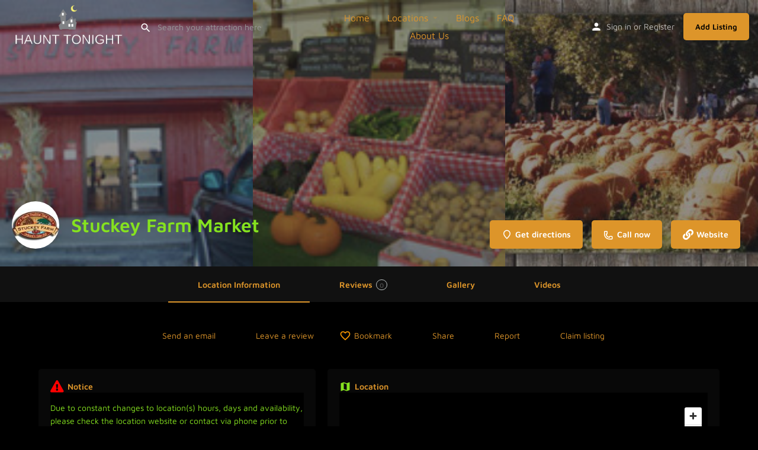

--- FILE ---
content_type: text/html; charset=UTF-8
request_url: https://haunttonight.com/listing/stuckey-farm-market/
body_size: 38444
content:
<!DOCTYPE html>
<html lang="en-US" prefix="og: https://ogp.me/ns#">
<head><script data-no-optimize="1">var litespeed_docref=sessionStorage.getItem("litespeed_docref");litespeed_docref&&(Object.defineProperty(document,"referrer",{get:function(){return litespeed_docref}}),sessionStorage.removeItem("litespeed_docref"));</script>
	<meta charset="UTF-8" />
	<meta name="viewport" content="width=device-width, initial-scale=1.0" />
	<link rel="pingback" href="https://haunttonight.com/xmlrpc.php">

		<style>img:is([sizes="auto" i], [sizes^="auto," i]) { contain-intrinsic-size: 3000px 1500px }</style>
	<meta property="og:title" content="Stuckey Farm Market" />
<meta property="og:url" content="https://haunttonight.com/listing/stuckey-farm-market/" />
<meta property="og:site_name" content="Haunt Tonight" />
<meta property="og:type" content="profile" />
<meta property="og:description" content="Whether you’re looking for Indiana’s tastiest apples and cider, or simply a quiet place to get away from the hustle and bustle of everyday life, come to Stuckey Farm!
We’re a working orchard and farm that welcomes visitors. Come and pick 27 different varieties of apples from our 4,000 trees, take a free wagon ride through our orchard, watch us press cider, eat in our covered picnic area, or browse through a Country Market full of in-season Indiana produce, honey, jellies, gifts – and of course, Indiana’s tastiest apples and cider. We also have a big u-pick area, where you’ll find the freshest produce for your dinner table, and 15 acres of the plumpest pumpkins you’ve ever seen!
Stuckey Farm is a warm, family friendly place that’s become a tradition for so many. Come see us today!
It all started with a single seed
Stuckey Farm Orchard and Cider Mill is now a modern multifaceted business with something for everyone. Stuckey Farm Market was established way back in 1969 with the planting of the first apple trees. It has grown into a 40 acre farm which now includes 25 acres of apple trees. Over the years the farm has continued to change with the times. Where there was once a very robust U-Pick Strawberry business there is now a very robust U-Pick Apple business. The newest attraction is Adventure Acres an exciting and enjoyable entertainment area for kids from 2 to 102.
Stuckey Farm Orchard and Cider Mill is also one of the largest Cider Mills in the state of Indiana producing over 50,000 gallons of fresh apple cider per season.
The business is known for its’ friendly family atmosphere and welcoming healthy outdoor environment. People come to Stuckey Farm Orchard and Cider Mill to enjoy the fresh country air and quiet country atmosphere. Here at the Orchard and Cider Mill we love the land and hope to share it with all of you.
The business is currently owned and operated by the Pierce family. Jeff, Shannon, Jordan and James Pierce and all of the wonderful employees pitch in to make the business a warm and inviting place for families and people of all ages.
Thank you,
From All of Your Friends at Stuckey Farm Orchard and Cider Mill" />
<meta property="og:image" content="https://haunttonight.com/wp-content/uploads/2022/09/3e63c32c-f375-2eb8-556944b49e225db1.jpg" />

<!-- Search Engine Optimization by Rank Math - https://rankmath.com/ -->
<title>Stuckey Farm Market | Haunt Tonight</title>
<meta name="description" content="Stuckey Farm Market | Haunted houses and attractions near Sheridan, Indiana"/>
<meta name="robots" content="follow, index, max-snippet:-1, max-video-preview:-1, max-image-preview:large"/>
<link rel="canonical" href="https://haunttonight.com/listing/stuckey-farm-market/" />
<meta property="og:locale" content="en_US" />
<meta property="og:type" content="article" />
<meta property="og:title" content="Stuckey Farm Market | Haunt Tonight" />
<meta property="og:description" content="Stuckey Farm Market | Haunted houses and attractions near Sheridan, Indiana" />
<meta property="og:url" content="https://haunttonight.com/listing/stuckey-farm-market/" />
<meta property="og:site_name" content="Haunt Tonight" />
<meta property="og:updated_time" content="2022-10-01T13:25:54-04:00" />
<meta property="article:published_time" content="2022-09-19T22:13:47-04:00" />
<meta property="article:modified_time" content="2022-10-01T13:25:54-04:00" />
<meta name="twitter:card" content="summary_large_image" />
<meta name="twitter:title" content="Stuckey Farm Market | Haunt Tonight" />
<meta name="twitter:description" content="Stuckey Farm Market | Haunted houses and attractions near Sheridan, Indiana" />
<meta name="twitter:label1" content="Written by" />
<meta name="twitter:data1" content="kpark" />
<meta name="twitter:label2" content="Time to read" />
<meta name="twitter:data2" content="1 minute" />
<script type="application/ld+json" class="rank-math-schema">{"@context":"https://schema.org","@graph":[{"@type":"Organization","@id":"https://haunttonight.com/#organization","name":"Haunt Tonight","url":"https://haunttonight.com","email":"kpark","logo":{"@type":"ImageObject","@id":"https://haunttonight.com/#logo","url":"https://haunttonight.com/wp-content/uploads/2022/08/cropped-Haunt-Tonight-favicon-180x180-1.png","contentUrl":"https://haunttonight.com/wp-content/uploads/2022/08/cropped-Haunt-Tonight-favicon-180x180-1.png","caption":"Haunt Tonight","inLanguage":"en-US","width":"180","height":"180"}},{"@type":"WebSite","@id":"https://haunttonight.com/#website","url":"https://haunttonight.com","name":"Haunt Tonight","publisher":{"@id":"https://haunttonight.com/#organization"},"inLanguage":"en-US"},{"@type":"ImageObject","@id":"https://haunttonight.com/wp-content/uploads/2022/08/cropped-Haunt-Tonight-favicon-180x180-1.png","url":"https://haunttonight.com/wp-content/uploads/2022/08/cropped-Haunt-Tonight-favicon-180x180-1.png","width":"180","height":"180","inLanguage":"en-US"},{"@type":"WebPage","@id":"https://haunttonight.com/listing/stuckey-farm-market/#webpage","url":"https://haunttonight.com/listing/stuckey-farm-market/","name":"Stuckey Farm Market | Haunt Tonight","datePublished":"2022-09-19T22:13:47-04:00","dateModified":"2022-10-01T13:25:54-04:00","isPartOf":{"@id":"https://haunttonight.com/#website"},"primaryImageOfPage":{"@id":"https://haunttonight.com/wp-content/uploads/2022/08/cropped-Haunt-Tonight-favicon-180x180-1.png"},"inLanguage":"en-US"},{"@type":"Person","@id":"https://haunttonight.com/listing/stuckey-farm-market/#author","name":"kpark","image":{"@type":"ImageObject","@id":"https://haunttonight.com/wp-content/litespeed/avatar/9ef0e7a3f8d4346120ccedd182b63936.jpg?ver=1768446616","url":"https://haunttonight.com/wp-content/litespeed/avatar/9ef0e7a3f8d4346120ccedd182b63936.jpg?ver=1768446616","caption":"kpark","inLanguage":"en-US"},"sameAs":["https://haunttonight.com/"],"worksFor":{"@id":"https://haunttonight.com/#organization"}},{"@type":"Article","headline":"Stuckey Farm Market | Haunt Tonight","keywords":"stuckey farm market","datePublished":"2022-09-19T22:13:47-04:00","dateModified":"2022-10-01T13:25:54-04:00","author":{"@id":"https://haunttonight.com/listing/stuckey-farm-market/#author","name":"kpark"},"publisher":{"@id":"https://haunttonight.com/#organization"},"description":"Stuckey Farm Market | Haunted houses and attractions near Sheridan, Indiana","name":"Stuckey Farm Market | Haunt Tonight","@id":"https://haunttonight.com/listing/stuckey-farm-market/#richSnippet","isPartOf":{"@id":"https://haunttonight.com/listing/stuckey-farm-market/#webpage"},"image":{"@id":"https://haunttonight.com/wp-content/uploads/2022/08/cropped-Haunt-Tonight-favicon-180x180-1.png"},"inLanguage":"en-US","mainEntityOfPage":{"@id":"https://haunttonight.com/listing/stuckey-farm-market/#webpage"}}]}</script>
<!-- /Rank Math WordPress SEO plugin -->

<link rel='dns-prefetch' href='//api.tiles.mapbox.com' />


<link rel='preload stylesheet' as='style' onload="this.onload=null;this.rel='stylesheet'" id='wp-block-library-css' href='https://haunttonight.com/wp-includes/css/dist/block-library/style.min.css?ver=6.7.4' type='text/css' media='all' />
<style id='classic-theme-styles-inline-css' type='text/css'>
/*! This file is auto-generated */
.wp-block-button__link{color:#fff;background-color:#32373c;border-radius:9999px;box-shadow:none;text-decoration:none;padding:calc(.667em + 2px) calc(1.333em + 2px);font-size:1.125em}.wp-block-file__button{background:#32373c;color:#fff;text-decoration:none}
</style>
<style id='global-styles-inline-css' type='text/css'>
:root{--wp--preset--aspect-ratio--square: 1;--wp--preset--aspect-ratio--4-3: 4/3;--wp--preset--aspect-ratio--3-4: 3/4;--wp--preset--aspect-ratio--3-2: 3/2;--wp--preset--aspect-ratio--2-3: 2/3;--wp--preset--aspect-ratio--16-9: 16/9;--wp--preset--aspect-ratio--9-16: 9/16;--wp--preset--color--black: #000000;--wp--preset--color--cyan-bluish-gray: #abb8c3;--wp--preset--color--white: #ffffff;--wp--preset--color--pale-pink: #f78da7;--wp--preset--color--vivid-red: #cf2e2e;--wp--preset--color--luminous-vivid-orange: #ff6900;--wp--preset--color--luminous-vivid-amber: #fcb900;--wp--preset--color--light-green-cyan: #7bdcb5;--wp--preset--color--vivid-green-cyan: #00d084;--wp--preset--color--pale-cyan-blue: #8ed1fc;--wp--preset--color--vivid-cyan-blue: #0693e3;--wp--preset--color--vivid-purple: #9b51e0;--wp--preset--gradient--vivid-cyan-blue-to-vivid-purple: linear-gradient(135deg,rgba(6,147,227,1) 0%,rgb(155,81,224) 100%);--wp--preset--gradient--light-green-cyan-to-vivid-green-cyan: linear-gradient(135deg,rgb(122,220,180) 0%,rgb(0,208,130) 100%);--wp--preset--gradient--luminous-vivid-amber-to-luminous-vivid-orange: linear-gradient(135deg,rgba(252,185,0,1) 0%,rgba(255,105,0,1) 100%);--wp--preset--gradient--luminous-vivid-orange-to-vivid-red: linear-gradient(135deg,rgba(255,105,0,1) 0%,rgb(207,46,46) 100%);--wp--preset--gradient--very-light-gray-to-cyan-bluish-gray: linear-gradient(135deg,rgb(238,238,238) 0%,rgb(169,184,195) 100%);--wp--preset--gradient--cool-to-warm-spectrum: linear-gradient(135deg,rgb(74,234,220) 0%,rgb(151,120,209) 20%,rgb(207,42,186) 40%,rgb(238,44,130) 60%,rgb(251,105,98) 80%,rgb(254,248,76) 100%);--wp--preset--gradient--blush-light-purple: linear-gradient(135deg,rgb(255,206,236) 0%,rgb(152,150,240) 100%);--wp--preset--gradient--blush-bordeaux: linear-gradient(135deg,rgb(254,205,165) 0%,rgb(254,45,45) 50%,rgb(107,0,62) 100%);--wp--preset--gradient--luminous-dusk: linear-gradient(135deg,rgb(255,203,112) 0%,rgb(199,81,192) 50%,rgb(65,88,208) 100%);--wp--preset--gradient--pale-ocean: linear-gradient(135deg,rgb(255,245,203) 0%,rgb(182,227,212) 50%,rgb(51,167,181) 100%);--wp--preset--gradient--electric-grass: linear-gradient(135deg,rgb(202,248,128) 0%,rgb(113,206,126) 100%);--wp--preset--gradient--midnight: linear-gradient(135deg,rgb(2,3,129) 0%,rgb(40,116,252) 100%);--wp--preset--font-size--small: 13px;--wp--preset--font-size--medium: 20px;--wp--preset--font-size--large: 36px;--wp--preset--font-size--x-large: 42px;--wp--preset--spacing--20: 0.44rem;--wp--preset--spacing--30: 0.67rem;--wp--preset--spacing--40: 1rem;--wp--preset--spacing--50: 1.5rem;--wp--preset--spacing--60: 2.25rem;--wp--preset--spacing--70: 3.38rem;--wp--preset--spacing--80: 5.06rem;--wp--preset--shadow--natural: 6px 6px 9px rgba(0, 0, 0, 0.2);--wp--preset--shadow--deep: 12px 12px 50px rgba(0, 0, 0, 0.4);--wp--preset--shadow--sharp: 6px 6px 0px rgba(0, 0, 0, 0.2);--wp--preset--shadow--outlined: 6px 6px 0px -3px rgba(255, 255, 255, 1), 6px 6px rgba(0, 0, 0, 1);--wp--preset--shadow--crisp: 6px 6px 0px rgba(0, 0, 0, 1);}:where(.is-layout-flex){gap: 0.5em;}:where(.is-layout-grid){gap: 0.5em;}body .is-layout-flex{display: flex;}.is-layout-flex{flex-wrap: wrap;align-items: center;}.is-layout-flex > :is(*, div){margin: 0;}body .is-layout-grid{display: grid;}.is-layout-grid > :is(*, div){margin: 0;}:where(.wp-block-columns.is-layout-flex){gap: 2em;}:where(.wp-block-columns.is-layout-grid){gap: 2em;}:where(.wp-block-post-template.is-layout-flex){gap: 1.25em;}:where(.wp-block-post-template.is-layout-grid){gap: 1.25em;}.has-black-color{color: var(--wp--preset--color--black) !important;}.has-cyan-bluish-gray-color{color: var(--wp--preset--color--cyan-bluish-gray) !important;}.has-white-color{color: var(--wp--preset--color--white) !important;}.has-pale-pink-color{color: var(--wp--preset--color--pale-pink) !important;}.has-vivid-red-color{color: var(--wp--preset--color--vivid-red) !important;}.has-luminous-vivid-orange-color{color: var(--wp--preset--color--luminous-vivid-orange) !important;}.has-luminous-vivid-amber-color{color: var(--wp--preset--color--luminous-vivid-amber) !important;}.has-light-green-cyan-color{color: var(--wp--preset--color--light-green-cyan) !important;}.has-vivid-green-cyan-color{color: var(--wp--preset--color--vivid-green-cyan) !important;}.has-pale-cyan-blue-color{color: var(--wp--preset--color--pale-cyan-blue) !important;}.has-vivid-cyan-blue-color{color: var(--wp--preset--color--vivid-cyan-blue) !important;}.has-vivid-purple-color{color: var(--wp--preset--color--vivid-purple) !important;}.has-black-background-color{background-color: var(--wp--preset--color--black) !important;}.has-cyan-bluish-gray-background-color{background-color: var(--wp--preset--color--cyan-bluish-gray) !important;}.has-white-background-color{background-color: var(--wp--preset--color--white) !important;}.has-pale-pink-background-color{background-color: var(--wp--preset--color--pale-pink) !important;}.has-vivid-red-background-color{background-color: var(--wp--preset--color--vivid-red) !important;}.has-luminous-vivid-orange-background-color{background-color: var(--wp--preset--color--luminous-vivid-orange) !important;}.has-luminous-vivid-amber-background-color{background-color: var(--wp--preset--color--luminous-vivid-amber) !important;}.has-light-green-cyan-background-color{background-color: var(--wp--preset--color--light-green-cyan) !important;}.has-vivid-green-cyan-background-color{background-color: var(--wp--preset--color--vivid-green-cyan) !important;}.has-pale-cyan-blue-background-color{background-color: var(--wp--preset--color--pale-cyan-blue) !important;}.has-vivid-cyan-blue-background-color{background-color: var(--wp--preset--color--vivid-cyan-blue) !important;}.has-vivid-purple-background-color{background-color: var(--wp--preset--color--vivid-purple) !important;}.has-black-border-color{border-color: var(--wp--preset--color--black) !important;}.has-cyan-bluish-gray-border-color{border-color: var(--wp--preset--color--cyan-bluish-gray) !important;}.has-white-border-color{border-color: var(--wp--preset--color--white) !important;}.has-pale-pink-border-color{border-color: var(--wp--preset--color--pale-pink) !important;}.has-vivid-red-border-color{border-color: var(--wp--preset--color--vivid-red) !important;}.has-luminous-vivid-orange-border-color{border-color: var(--wp--preset--color--luminous-vivid-orange) !important;}.has-luminous-vivid-amber-border-color{border-color: var(--wp--preset--color--luminous-vivid-amber) !important;}.has-light-green-cyan-border-color{border-color: var(--wp--preset--color--light-green-cyan) !important;}.has-vivid-green-cyan-border-color{border-color: var(--wp--preset--color--vivid-green-cyan) !important;}.has-pale-cyan-blue-border-color{border-color: var(--wp--preset--color--pale-cyan-blue) !important;}.has-vivid-cyan-blue-border-color{border-color: var(--wp--preset--color--vivid-cyan-blue) !important;}.has-vivid-purple-border-color{border-color: var(--wp--preset--color--vivid-purple) !important;}.has-vivid-cyan-blue-to-vivid-purple-gradient-background{background: var(--wp--preset--gradient--vivid-cyan-blue-to-vivid-purple) !important;}.has-light-green-cyan-to-vivid-green-cyan-gradient-background{background: var(--wp--preset--gradient--light-green-cyan-to-vivid-green-cyan) !important;}.has-luminous-vivid-amber-to-luminous-vivid-orange-gradient-background{background: var(--wp--preset--gradient--luminous-vivid-amber-to-luminous-vivid-orange) !important;}.has-luminous-vivid-orange-to-vivid-red-gradient-background{background: var(--wp--preset--gradient--luminous-vivid-orange-to-vivid-red) !important;}.has-very-light-gray-to-cyan-bluish-gray-gradient-background{background: var(--wp--preset--gradient--very-light-gray-to-cyan-bluish-gray) !important;}.has-cool-to-warm-spectrum-gradient-background{background: var(--wp--preset--gradient--cool-to-warm-spectrum) !important;}.has-blush-light-purple-gradient-background{background: var(--wp--preset--gradient--blush-light-purple) !important;}.has-blush-bordeaux-gradient-background{background: var(--wp--preset--gradient--blush-bordeaux) !important;}.has-luminous-dusk-gradient-background{background: var(--wp--preset--gradient--luminous-dusk) !important;}.has-pale-ocean-gradient-background{background: var(--wp--preset--gradient--pale-ocean) !important;}.has-electric-grass-gradient-background{background: var(--wp--preset--gradient--electric-grass) !important;}.has-midnight-gradient-background{background: var(--wp--preset--gradient--midnight) !important;}.has-small-font-size{font-size: var(--wp--preset--font-size--small) !important;}.has-medium-font-size{font-size: var(--wp--preset--font-size--medium) !important;}.has-large-font-size{font-size: var(--wp--preset--font-size--large) !important;}.has-x-large-font-size{font-size: var(--wp--preset--font-size--x-large) !important;}
:where(.wp-block-post-template.is-layout-flex){gap: 1.25em;}:where(.wp-block-post-template.is-layout-grid){gap: 1.25em;}
:where(.wp-block-columns.is-layout-flex){gap: 2em;}:where(.wp-block-columns.is-layout-grid){gap: 2em;}
:root :where(.wp-block-pullquote){font-size: 1.5em;line-height: 1.6;}
</style>
<link data-optimized="1" rel='stylesheet' id='brands-styles-css' href='https://haunttonight.com/wp-content/litespeed/css/8a54e5860b0e6ce05ee67664046226f7.css?ver=e3b00' type='text/css' media='all' />
<link data-optimized="1" rel='stylesheet' id='elementor-frontend-css' href='https://haunttonight.com/wp-content/litespeed/css/74bf793188fbd5768a27a180d1f286ee.css?ver=e92b1' type='text/css' media='all' />
<link data-optimized="1" rel='stylesheet' id='elementor-post-13-css' href='https://haunttonight.com/wp-content/litespeed/css/254fe98b5fd5bb314797108891b1f09b.css?ver=ef2cf' type='text/css' media='all' />
<link data-optimized="1" rel='stylesheet' id='font-awesome-5-all-css' href='https://haunttonight.com/wp-content/litespeed/css/bef84bc362214a2ccf1704eb8c429599.css?ver=b15d7' type='text/css' media='all' />
<link data-optimized="1" rel='stylesheet' id='font-awesome-4-shim-css' href='https://haunttonight.com/wp-content/litespeed/css/72601b4271b22a82f2325c377914c7e4.css?ver=4e152' type='text/css' media='all' />
<link rel='preload stylesheet' as='style' onload="this.onload=null;this.rel='stylesheet'" id='mapbox-gl-css' href='https://api.tiles.mapbox.com/mapbox-gl-js/v1.9.0/mapbox-gl.css?ver=2.11.7' type='text/css' media='all' />
<link data-optimized="1" rel='stylesheet' id='mylisting-mapbox-css' href='https://haunttonight.com/wp-content/litespeed/css/08093b26259bbb9d1db36e2d7e6c22d5.css?ver=57d22' type='text/css' media='all' />
<link data-optimized="1" rel='stylesheet' id='mylisting-icons-css' href='https://haunttonight.com/wp-content/litespeed/css/d3665a484e6d1f694b2628ec94051c9c.css?ver=2704f' type='text/css' media='all' />
<link rel='stylesheet' id='mylisting-material-icons-css' href='https://haunttonight.com/wp-content/cache/perfmatters/haunttonight.com/fonts/151a166c87eb.google-fonts.min.css' type='text/css' media='all' />
<link data-optimized="1" rel='stylesheet' id='mylisting-select2-css' href='https://haunttonight.com/wp-content/litespeed/css/a6a9424d1e0dd728cde39458547656db.css?ver=7629f' type='text/css' media='all' />
<link data-optimized="1" rel='stylesheet' id='mylisting-vendor-css' href='https://haunttonight.com/wp-content/litespeed/css/0517d0a363e2a7e935ee3f4b672febba.css?ver=af951' type='text/css' media='all' />
<link data-optimized="1" rel='stylesheet' id='mylisting-frontend-css' href='https://haunttonight.com/wp-content/litespeed/css/9c006c76fb622ee2da5b27f1ff840b69.css?ver=f60ab' type='text/css' media='all' />
<link data-optimized="1" rel='stylesheet' id='ml-max-w-1200-css' href='https://haunttonight.com/wp-content/litespeed/css/9d68555779b5c94562d07a4a297b1213.css?ver=5b4d9' type='text/css' media='(max-width: 1200px)' />
<link data-optimized="1" rel='stylesheet' id='ml-max-w-992-css' href='https://haunttonight.com/wp-content/litespeed/css/2c29be57399b178af4b6d04c91a2852b.css?ver=d5487' type='text/css' media='(max-width: 992px)' />
<link data-optimized="1" rel='stylesheet' id='ml-max-w-768-css' href='https://haunttonight.com/wp-content/litespeed/css/c260eef74fd62accafc2b336f5157a32.css?ver=3b010' type='text/css' media='(max-width: 768px)' />
<link data-optimized="1" rel='stylesheet' id='ml-max-w-600-css' href='https://haunttonight.com/wp-content/litespeed/css/6c000d2a57b1d7e22c21407ac24351a3.css?ver=2b3cf' type='text/css' media='(max-width: 600px)' />
<link data-optimized="1" rel='stylesheet' id='ml-max-w-480-css' href='https://haunttonight.com/wp-content/litespeed/css/89c63f4a22cecc4bb7674be3871f2a67.css?ver=ee943' type='text/css' media='(max-width: 480px)' />
<link data-optimized="1" rel='stylesheet' id='ml-max-w-320-css' href='https://haunttonight.com/wp-content/litespeed/css/c41d726f3b0ddf5c5ee1faa7083ea0bb.css?ver=6e8c1' type='text/css' media='(max-width: 320px)' />
<link data-optimized="1" rel='stylesheet' id='ml-min-w-993-css' href='https://haunttonight.com/wp-content/litespeed/css/9acd8044087adfccff85570061df6148.css?ver=12640' type='text/css' media='(min-width: 993px)' />
<link data-optimized="1" rel='stylesheet' id='ml-min-w-1201-css' href='https://haunttonight.com/wp-content/litespeed/css/374146994bc43f61d622a8a80459a98a.css?ver=ca4f5' type='text/css' media='(min-width: 1201px)' />
<link data-optimized="1" rel='stylesheet' id='mylisting-single-listing-css' href='https://haunttonight.com/wp-content/litespeed/css/1aa981b6a969bbf3cb06f8bdd46188e8.css?ver=8d9ad' type='text/css' media='all' />
<link data-optimized="1" rel='stylesheet' id='wc-general-style-css' href='https://haunttonight.com/wp-content/litespeed/css/dddefc649006bd96db39b2a3d098dace.css?ver=2a190' type='text/css' media='all' />
<link data-optimized="1" rel='stylesheet' id='theme-styles-default-css' href='https://haunttonight.com/wp-content/litespeed/css/9c8fabb18297ed0c3c2410fd8ae4e157.css?ver=dc37b' type='text/css' media='all' />
<style id='theme-styles-default-inline-css' type='text/css'>
:root{}
</style>
<link data-optimized="1" rel='stylesheet' id='child-style-css' href='https://haunttonight.com/wp-content/litespeed/css/5eff8dcb4ebcc3d804d41e105d622443.css?ver=05661' type='text/css' media='all' />
<link data-optimized="1" rel='stylesheet' id='mylisting-dynamic-styles-css' href='https://haunttonight.com/wp-content/litespeed/css/98f9e252a677c4e4e705fdc9467f8c48.css?ver=3307e' type='text/css' media='all' />
<link data-optimized="1" rel='stylesheet' id='elementor-gf-local-mavenpro-css' href='https://haunttonight.com/wp-content/litespeed/css/48bfeaa9ab95464892c7a89ae7a8b8ef.css?ver=cce0c' type='text/css' media='all' />
<script type="text/javascript" id="WCPAY_ASSETS-js-extra">
/* <![CDATA[ */
var wcpayAssets = {"url":"https:\/\/haunttonight.com\/wp-content\/plugins\/woocommerce-payments\/dist\/"};
/* ]]> */
</script>

<script type="text/javascript" src="https://haunttonight.com/wp-includes/js/jquery/jquery.min.js?ver=3.7.1" id="jquery-core-js"></script>
<link rel="https://api.w.org/" href="https://haunttonight.com/wp-json/" /><script async src="https://haunttonight.com/wp-content/uploads/perfmatters/gtagv4.js?id=G-GN52MEKVMH"></script><script>window.dataLayer = window.dataLayer || [];function gtag(){dataLayer.push(arguments);}gtag("js", new Date());gtag("config", "G-GN52MEKVMH");</script><!-- Google tag (gtag.js) -->
<script async src="https://www.googletagmanager.com/gtag/js?id=G-GN52MEKVMH"></script>
<script>
  window.dataLayer = window.dataLayer || [];
  function gtag(){dataLayer.push(arguments);}
  gtag('js', new Date());

  gtag('config', 'G-GN52MEKVMH');
</script><script type="text/javascript">var MyListing = {"Helpers":{},"Handlers":{},"MapConfig":{"ClusterSize":35,"AccessToken":"pk.eyJ1IjoibGFieXJpbnRoY29udmVyc2lvbnMiLCJhIjoiY2w2b2h1bThkMDVmdzNqdGV2dG5nN2ZmNCJ9.EWIHWIlDBm_DJysb2j3DgQ","Language":false,"TypeRestrictions":[],"CountryRestrictions":["CA","US"],"CustomSkins":{"Default":"mapbox:\/\/styles\/labyrinthconversions\/cl93c8jtr000315pgj2bwxjwg","custom_Default":"mapbox:\/\/styles\/labyrinthconversions\/cl93c8jtr000315pgj2bwxjwg"}}};</script><script type="text/javascript">var CASE27 = {"ajax_url":"https:\/\/haunttonight.com\/wp-admin\/admin-ajax.php","login_url":"https:\/\/haunttonight.com\/my-account\/","register_url":"https:\/\/haunttonight.com\/my-account\/?register","mylisting_ajax_url":"\/?mylisting-ajax=1","theme_folder":"https:\/\/haunttonight.com\/wp-content\/themes\/my-listing","theme_version":"2.11.7","env":"production","ajax_nonce":"fde303b28a","l10n":{"selectOption":"Select an option","errorLoading":"The results could not be loaded.","removeAllItems":"Remove all items","loadingMore":"Loading more results\u2026","noResults":"No results found","searching":"Searching\u2026","datepicker":{"format":"DD MMMM, YY","timeFormat":"h:mm A","dateTimeFormat":"DD MMMM, YY, h:mm A","timePicker24Hour":false,"firstDay":1,"applyLabel":"Apply","cancelLabel":"Cancel","customRangeLabel":"Custom Range","daysOfWeek":["Su","Mo","Tu","We","Th","Fr","Sa"],"monthNames":["January","February","March","April","May","June","July","August","September","October","November","December"]},"irreversible_action":"This is an irreversible action. Proceed anyway?","delete_listing_confirm":"Are you sure you want to delete this listing?","copied_to_clipboard":"Copied!","nearby_listings_location_required":"Enter a location to find nearby listings.","nearby_listings_retrieving_location":"Retrieving location...","nearby_listings_searching":"Searching for nearby listings...","geolocation_failed":"You must enable location to use this feature.","something_went_wrong":"Something went wrong.","all_in_category":"All in \"%s\"","invalid_file_type":"Invalid file type. Accepted types:","file_limit_exceeded":"You have exceeded the file upload limit (%d).","file_size_limit":"This attachement (%s) exceeds upload size limit (%d)."},"woocommerce":[],"map_provider":"mapbox","google_btn_local":"en_US","caption1":"false","caption2":"false","recaptcha_type":"v2","recaptcha_key":"","js_field_html_img":"<div class=\"uploaded-file uploaded-image review-gallery-image job-manager-uploaded-file\">\t<span class=\"uploaded-file-preview\">\t\t\t\t\t<span class=\"job-manager-uploaded-file-preview\">\t\t\t\t<img alt=\"Uploaded file\" src=\"\">\t\t\t<\/span>\t\t\t\t<a href=\"#\" class=\"remove-uploaded-file review-gallery-image-remove job-manager-remove-uploaded-file\"><i class=\"mi delete\"><\/i><\/a>\t<\/span>\t<input type=\"hidden\" class=\"input-text\" name=\"\" value=\"b64:\"><\/div>","js_field_html":"<div class=\"uploaded-file  review-gallery-image job-manager-uploaded-file\">\t<span class=\"uploaded-file-preview\">\t\t\t\t\t<span class=\"job-manager-uploaded-file-name\">\t\t\t\t<i class=\"mi insert_drive_file uploaded-file-icon\"><\/i>\t\t\t\t<code><\/code>\t\t\t<\/span>\t\t\t\t<a href=\"#\" class=\"remove-uploaded-file review-gallery-image-remove job-manager-remove-uploaded-file\"><i class=\"mi delete\"><\/i><\/a>\t<\/span>\t<input type=\"hidden\" class=\"input-text\" name=\"\" value=\"b64:\"><\/div>"};</script>	<noscript><style>.woocommerce-product-gallery{ opacity: 1 !important; }</style></noscript>
	<meta name="generator" content="Elementor 3.34.1; features: e_font_icon_svg, additional_custom_breakpoints; settings: css_print_method-external, google_font-enabled, font_display-auto">
			<style>
				.e-con.e-parent:nth-of-type(n+4):not(.e-lazyloaded):not(.e-no-lazyload),
				.e-con.e-parent:nth-of-type(n+4):not(.e-lazyloaded):not(.e-no-lazyload) * {
					background-image: none !important;
				}
				@media screen and (max-height: 1024px) {
					.e-con.e-parent:nth-of-type(n+3):not(.e-lazyloaded):not(.e-no-lazyload),
					.e-con.e-parent:nth-of-type(n+3):not(.e-lazyloaded):not(.e-no-lazyload) * {
						background-image: none !important;
					}
				}
				@media screen and (max-height: 640px) {
					.e-con.e-parent:nth-of-type(n+2):not(.e-lazyloaded):not(.e-no-lazyload),
					.e-con.e-parent:nth-of-type(n+2):not(.e-lazyloaded):not(.e-no-lazyload) * {
						background-image: none !important;
					}
				}
			</style>
			<style type="text/css" id="custom-background-css">
body.custom-background { background-color: #b2b2b2; }
</style>
	<script>function perfmatters_check_cart_fragments(){if(null!==document.getElementById("perfmatters-cart-fragments"))return!1;if(document.cookie.match("(^|;) ?woocommerce_cart_hash=([^;]*)(;|$)")){var e=document.createElement("script");e.id="perfmatters-cart-fragments",e.src="https://haunttonight.com/wp-content/plugins/woocommerce/assets/js/frontend/cart-fragments.min.js",e.async=!0,document.head.appendChild(e)}}perfmatters_check_cart_fragments(),document.addEventListener("click",function(){setTimeout(perfmatters_check_cart_fragments,1e3)});</script><link rel="icon" href="https://haunttonight.com/wp-content/uploads/2022/08/cropped-Haunt-Tonight-favicon-32x32-1.png" sizes="32x32" />
<link rel="icon" href="https://haunttonight.com/wp-content/uploads/2022/08/cropped-Haunt-Tonight-favicon-32x32-1.png" sizes="192x192" />
<link rel="apple-touch-icon" href="https://haunttonight.com/wp-content/uploads/2022/08/cropped-Haunt-Tonight-favicon-32x32-1.png" />
<meta name="msapplication-TileImage" content="https://haunttonight.com/wp-content/uploads/2022/08/cropped-Haunt-Tonight-favicon-32x32-1.png" />
		<style type="text/css" id="wp-custom-css">
			.body{
	background:#000;
}
/***Header***/
.header-search > input { 
	color:#FF9A00;
}	

h1, h2, h3, h4, h5 h6 {
	color:#FA9900 !important;
}
	
td, th {
	color:#FA9900;
}

div.elementor-posts .elementor-post__excerpt p {
	color:#FA9900;
}

/***User Drop Down***/
div.user-area .user-profile-name {
	color:#FF9A00;
}
.i-dropdown li {
 background: rgba(0, 0, 0, 1);
	color:#FF9A00;
}
ul.dropdown-menu > li > a:focus, ul.dropdown-menu > li > a:hover {
  background: rgba(0, 0, 0, .9) !important;
	color:#FF9A00;
}

/***Mobile Menu***/
@media only screen and (max-width: 1200px){
div.user-profile-dropdown {
	background: rgba(0, 0, 0, .9);
	}
}
@media only screen and (max-width: 720px){
div.mobile-menu-open { 
	background: rgba(0, 0, 0, .9)!important;
	}
}

@media only screen and (max-width: 1200px){
div.i-nav ul li a { 
	color:#FF9A00;
	}
}

@media only screen and (max-width: 1200px){
div.user-profile-dropdown .user-profile-name {
	color:#FF9A00 !important;
	}
}

@media only screen and (max-width: 1200px){
div.mobile-nav-button .header-button a { 
	color:#000;
	}
}
/***End Mobile Menu***/

/*** Account Menu***/
.mlduo-account-menu {
  background: rgba(0, 0, 0, .9);
  border-bottom: 1px solid #85E21F;
}
.woocommerce table.job-manager-jobs tr {
	background: rgba(0, 0, 0, .9);
	border: 1px solid #85E21F;
	color:#FF9A00
}

.l-type .listing-type .value {
  color: #616568;
  background: #FF9A00;
}

nav.job-manager-pagination ul li a, nav.job-manager-pagination ul li span {
  color: #999;
  background:#85E21F;
}
/***Sign In/Register***/
.login-container { 
	background:#000;
	color:#FF9A00;
}

form.sign-in-form .form-group input {
	color:#FF9A00;
}

.element { 	
	background: rgba(9, 9, 9, .9);
}

a {
    color: #FF9A00;
}

p {
    color: #85E21F;
}

label {    
	color: #FF9A00;
}

.woocommerce form .form-row input.input-text, .woocommerce form .form-row textarea { 
	color:#85E21F;
}

div.nsm7Bb-HzV7m-LgbsSe .nsm7Bb-HzV7m-LgbsSe-MJoBVe { 
	background-color:#000 !important;
}

div.nsm7Bb-HzV7m-LgbsSe {
   background-color: #000 !important;
}


/***Footer***/

div.footer-bottom .social-nav li a i { 
	background:#85E21F;
	color:black;
	border-radius:30%;
	font-size:34px;	
	width: 40px;
  height: 40px;
}
.fa.fa-facebook { 
	background: blue;
}
.fa.fa-twitter { 
	background: powderblue;
}
.fa.fa-instagram { 
	background: maroon;
}
.fa.fa-youtube-play { 
	background: red;
}
/***Front Search Bar***/
.transparent .featured-search .fs-tabs .tab-content {
  background: rgba(0, 0, 0, .8);
}
.select2-results__option[aria-selected], .select2-results__option[data-selected] {
   background: rgba(0, 0, 0, .9);
}
.select2-container--default .select2-results__option--highlighted[aria-selected] {
    background: rgba(0, 0, 0, .9);
    color: #FF9A00;
}

div.transparent .fs-tabs .nav-tabs>li:first-child>a { 
	padding-left:10px !important;
	height:30px;
}

.transparent div.fs-tabs .nav-tabs>li >a {
    color: #000 !important;
	  background:#FF9a00 !important;
	  border: 1px solid #FF9a00 !important;
	opacity:.4;
	border-radius:10%;
	padding-left:10px !important;
	height:30px;
}

.transparent div.fs-tabs .nav-tabs>li.active>a {
    color: #85E21F !important;
	  background:#FF9a00 !important;
	padding-left:10px !important;
	height:40px;
}

.transparent div.fs-tabs .nav-tabs>li.active>a:hover {
    color: #85E21F !important;
	  background:#FF9a00 !important;
	padding-left:10px !important;
	height:40px;
}

element.style {
}
.transparent .lt-icon img {
    height: 24px;
	display:none;
}

.select2-search--dropdown {
    background: rgba(0, 0, 0, .9);
}
.select2-container--default .select2-search--dropdown .select2-search__field { 
	background: rgba(0, 0, 0, .9);
	color:#FF9A00;
}
.featured-search .form-group .select2-container, .featured-search .form-group input {
    color: #FF9A00;
}
.select2-results__option:last-of-type {
  background: rgba(0, 0, 0, .9);
}
.form-group .radius .slider-range, .form-group .ui-widget.ui-widget-content {
    background: #85E21F;
}
.featured-search.wide .fs-tabs .tab-content {
    background: rgba(0. 0. 0. 7);
}
.featured-search.wide .fs-tabs .tab-content * {
    color: #85E21F;
}
.featured-search .select2-container--default .select2-selection--single .select2-selection__rendered, 
.featured-search .form-group input {
    border-color: #85E21F;
}

.select2-container--default .select2-results>.select2-results__options {
	background: rgba(0, 0, 0, 1);
	color:#85E21F;
	border-color:#85E21F;
}

.select2-container--default .select2-results__option[aria-selected=true], .select2-container--default .select2-results__option[data-selected=true] {
	background: rgba(0, 0, 0, 1);
	border-color:#85E21F;
}

.select2-results__option[aria-selected], .select2-results__option[data-selected] { 
	border-color:#85E21F;
}

.finder-listings, .finder-search * {
   color:#85E21F !important;
	border-color:#85E21F;
	}

.reset-results-27 { 
	color:#85E21F;
}

.material-icons.mood_bad:before, .mi.mood_bad:before {
	content: "\e7f3";
		color:#85E21F;
	}

.finder-listings, .finder-search {
  background: rgba(0, 0, 0, .1) !important;
	}

.select2-container--default .select2-selection--multiple { 
	border-color:#85E21F;
}

@media only screen and (max-width: 1200px){
a.close-filters-27, a.reset-results-27 * {
	background: rgba(3, 3, 3, .9) !important;
	}}

.reset-results-27, .taxonomy-back-btn {
	background: rgba(3, 3, 3, .9) !important;}

.select2-container--default .select2-selection--single .select2-selection__rendered {
	border-color:#85E21F;
}

@media (min-width: 768px){
.elementor-section.elementor-section-height-full>.elementor-container {
    background: rgba(0, 0, 0, .7);
			}}

.explore-type-4 .lc-icon, .finder-search .lc-icon {
	display:none;
}
@media only screen and (min-width: 1201px){
div.form-group.fc-search {
	background: rgba(0, 0, 0, .9);}}

@media only screen and (min-width: 1201px){
div.form-group.fc-search:before {
    content: "";
    width: 100%;
    height: 20px;
    background: -webkit-gradient(linear,left bottom, left top,color-stop(20%, transparent),to(hsla(0,0%,100%,0)));
    background: linear-gradient(0deg,#000 20%,hsla(0,0%,100%,0));
    position: absolute;
    top: -20px;
    padding-bottom: 15px;
	}}

/***Map View***/
@media only screen and (max-width: 1200px){
div.explore-mobile-nav .nav-tabs li a {
	background:#000;
	color:#FF9A00;
	}}
/***Map View End***/

@media only screen and (max-width: 1200px){
div.finder-search {	
	background: rgba(0, 0, 0, .93)!important;
	}}

	@media only screen and (max-width: 1200px){
.listing-main-info {
	background:#000;
		}}
		
	@media only screen and (max-width: 1200px){
.listing-main-info .profile-name h1, .listing-main-info .profile-name h2 {
	color: #85E21F;	}}
	
	@media only screen and (max-width: 1200px){
.profile-header .col-md-12 {
	background:#111;}}
	
@media only screen and (max-width: 768px){
.single-job-listing .element {
	background: #110;}
	}
	
		.listing-cat .term-icon.image-icon img  {
    height: 30px;
    width: auto;
    display: none;
}

.material-icons.bookmark_border:before, .mi.bookmark_border:before {
    content: "\e867";
	display:none;
}

div.overlay {
    background-color:#242429;
    opacity: 0.6;
}

div.overlay:hover{
    background-color:#242429;
    opacity: 0.6;
}

.instant-results ul li a {
  background: rgba(0, 0, 0, .9);
	color:#85E21F;
}

div.instant-results ul li a:hover {
  background: rgba(0, 0, 0, 1);
	color:light#85E21F;
}

div.instant-results ul li.ir-cat {
  background: #FF9A00;
}

.featured-section .profile-cover .profile-cover-image .hide-until-load{
	padding-bottom:67%;
}
	/***Blog Page***/
div.sbf-title {
  padding: 20px 30px 0;
  text-align: center;
  background: #000;
	border:none;
}

div.sbf-container .listing-details {
  height: 55px;
  display: -webkit-box;
  display: flex;
  -webkit-box-align: center;
  align-items: center;
  padding: 0 15px;
  background: #111;
	border:none;
}

.listing-details .category-name {
  color: #85E21F;
}
/*** Mobile Header***/
div.mobile-explore-head-top {
  box-shadow: 0 1px 4px rgba(0,0,0,.0705882353);
  background: rgba(0,0,0,.7);
}

div.explore-head-top-filters, div.explore-head-top-filters a {
	background:transparent;
  color: #FF9A00;
}

div.explore-head-top-filters, div.explore-head-top-filters a:hover {
 background:transparent;
	color: #85E21F;
}
	
/***Add Listing Page***/
#submit-job-form .field-head label {
	color:#FF9A00;
}

#submit-job-form div.form-group {
  margin-bottom: 0;
  border-top: 1px solid #85E21F;
  border-right: 2px solid #85E21F;
	padding:20px;
	background:#000;
}

.social-networks-repeater div div input, .social-networks-repeater div div span.select2-container {
	color:#FF9A00
}

.select2-container .select2-search--inline .select2-search__field {
  font-size: 14px;
  width: 100% !important;
	color:#FF9A00;
}

.select2-container--default .select2-selection--single .select2-selection__rendered {
	color:#FF9A00;
}

.select2-container--default .select2-selection--single .select2-selection__placeholder { 
	color:#FF9A00;
}

#submit-job-form .file-upload-field small { 
	color:#FF9A00;
}

div.section-title h2 { 
	color:#FF9A00;
}

.mce-container, .mce-container *, .mce-widget, .mce-widget * { 
	background:#000;
	color:#FF9A00;
}

.mce-panel {
  border: 1px;
    border-top-width: 1px;
    border-right-width: 1px;
    border-bottom-width: 1px;
    border-left-width: 1px;
  background: #000;
}

#submit-job-form .element .pf-head {
    padding: 20px 20px 0;
    background: #000;
}

.element .pf-body {
    padding-top: 15px;
    background: #000;
    width: 100%;
}

div.mce-container, div.mce-container *, div.mce-widget, div.mce-widget *, div.mce-reset { 
	background:#000;
	color:#FF9A00;
}

.round-icon .title-style-1 h5 {
  position: relative;
  top: 7px;
  left: 10px;
  color: #FF9A00;
}

.mce-statusbar>.mce-container-body .mce-path {
    background: #000;
}

.mce-panel {
    border: 0;
    background: #000!important;
}

.button-5:hover, .button-5:visited:hover {
  color: #85E21F;
  background: rgba(1, 1, 1, 1);
}

.button-5 {
  color: #FF9A00;
  background: rgba(3, 3, 3, 1);
}

/***Location Card Image***/
div.lf-background { 	
	opacity:.6 
}
/***End Location Card***/

div.profile-header {
    height: 60px;
    background-color: #111;
    position: relative;
    box-shadow: 0 3px 3pxrgba(0,0,0,.031372549);
}

/***Reviews***/

.element .pf-body {
    padding-top: 15px;
    background: #000;
    width: 100%;
}

.material-icons.star_border:before, .mi.star_border:before {
    content: "\e83a";
    color: #FF9A00;
}

.material-icons.star_border, .mi.star_border {
    content: "\e83a";
    color: #85E21F;
}

input, textarea { 
  background-color: transparent;
	color:#85E21F;
}

.comment-container { 
	background:#000;
	color:#FF9A00;
	border 1px solid #999;
}

div, dl, input[type=reset], input[type=search], input[type=submit], li, select, textarea {
    border-radius: 0;
    color: #85E21F;
}
span.comment-date { 
	color: #85E21F;
	}

.woocommerce-error, .woocommerce-info, .woocommerce-message { 
	background: #333;
	color:#FF9A00;
}

.comment-head h5 { 
	color:#FF9A00;
}

.woocommerce-error .button, .woocommerce-info .button, .woocommerce-message .button { 
	color:#FF9A00;
}

.woocommerce-info a, .woocommerce-message .woocommerce-error a, .woocommerce-message a { 
	color:#FF9A00;
}

/***Icons***/
.fa-exclamation-triangle:before {
    content: "\f071";
    color: red;
}
.icon-speaker-volume-medium:before {
    content: "\ea13";
	  color: #85E21F;
}
.icon-network-business:before {
    content: "\e9c1";
    color: #85E21F;
}

.material-icons.my_location:before, .mi.my_location:before {
    content: "\e55c";
	color: #85E21F;
}

.material-icons.map:before, .mi.map:before {
    content: "\e55b";
	  color: #85E21F;
}

.material-icons.label_outline:before, .mi.label_outline:before {
    content: "\e893";
	color: #85E21F;
}

.fa-ticket-alt:before {
    content: "\f3ff";
   	color: #85E21F;
}
/***End Icons***/
.elementor-228 .elementor-element.elementor-element-e48ad76 .element {
  background: #111111;
  border-style: solid;
  border-color: #e5e6e9 #dfe0e4 #d0d1d5;
}

.title-style-1 i { 
	color:#85E21F;
}

/***Homepage categories header colors***/

div.lc-info h4 {
  color: #FF9A00;
}

div.lc-info h6 {
  color: #FF9A00;
  opacity: .7;
}

/***End Homepage categories header colors***/

ul.dropdown-menu > li > a:focus, ul.dropdown-menu > li > a {
  color:#85E21F;
}

.min-scroll::-webkit-scrollbar { width: 7px; }
.min-scroll::-webkit-scrollbar-thumb { background-color: #FF9A00 !important; }
.min-scroll:hover::-webkit-scrollbar-thumb { background-color: #85E21F !important; }
.min-scroll::-webkit-scrollbar-thumb:hover { background-color: #85E21F !important;}
.min-scroll { 
scrollbar-color:#FF9A00 transparent;
}
.min-scroll:hover { 
scrollbar-color:#85E21F transparent;
}

.lf-item.lf-item-default .lf-background {
 background-position: center;
 background-repeat: no-repeat;
 height: 100%;
 width: auto;
 background-size: cover;
  -webkit-transition: all .2s ease;
 transition: all .2s ease;
 -webkit-backface-visibility: hidden;
 -webkit-transform: translateZ(0);
 background-color: white;
}

.single-listing .verified-listing {
    max-height: 100px;
    position: relative;
    top: -3px;
    background: #85E21F;
}

.profile-name h1 {
    color: #85E21F !important;
}
/***Preview Card Footer***/

.listing-preview .c27-footer-section {
     background: rgba(0,0,0,.3);
    border-top: 1px solid #e3e3e3;
}

.ld-info ul li a { 
	color:#000;
	background: #85E21F;
}

.material-icons.zoom_in:before, .mi.zoom_in:before {
    content: "\e8ff";
    color: #FF9A00;
}

.material-icons.favorite_border:before, .mi.favorite_border:before {
    content: "\e87e";
	color: #FF9A00;
}

.material-icons.add:before, .mi.add:before {
    content: "\e145";
	color: #FF9A00;
}
/***End Preview Card Footer***/

div.compare-bar { 
	background: rgba(0,0,0,.9);
}

.outlined-list.details-list .term-icon.image-icon {
    background: #85E21F;
    margin-right: 10px;
}

@media only screen and (max-width : 768px) {
    .quick-view-modal.in,
    .item-preview {
        display: flex !important;
    }
    .quick-view-modal.in>.container {
        width: 100%;
    }
}

.lf-item-container .lf-item-info-2 {
    -webkit-transform: none !important;
    transform: none !important;
}

/***dont know***/
.lf-item-container .lf-item-info-2 {
    -webkit-transform: none !important;
    transform: none !important;
}
/***end dont know***/

.cts-autocomplete-dropdown .suggestion { 
	background:#000;
}

.cts-autocomplete-dropdown .suggestion.active, .cts-autocomplete-dropdown .suggestion:focus, .cts-autocomplete-dropdown .suggestion:hover {
  background: #FF9A00;
}

/***Listing Page FAQ***/

div.block-type-accordion .panel-title a, div.block-type-tabs .bl-tabs .nav-tabs > li.active > a {
  color: #FF9A00;
  background: #000;
}

div.block-type-accordion .panel-title a, div.block-type-tabs .bl-tabs .nav-tabs > li > a:hover {
  color: #85E21F;
  background: #FF9A00;
}

div.block-type-accordion .panel-title a, div.block-type-tabs .bl-tabs .nav-tabs > li > a {
  color: #dd952a;
  background: #000;
}

div.food-menu-items .menu-content { 
	background:#000;
	border: 1px solid #333;
}

/***End Listing Page FAQ***/

/***Map***/

.finder-one-columns .finder-map { 
	background:#000;
	opacity:70%;
}
/***End Map***/

/***Reviews Upload Image***/
.review-gallery-add {
    font-size: 0;
    margin: 0 10px 10px 0;
    background: transparent;
    color: rgba(251,192,147,.90);
    border: 2px dashed #85E21F;
    width: calc(25% - 10px);
}

.review-gallery-add:hover {
    font-size: 0;
    margin: 0 10px 10px 0;
    background: transparent;
    color: rgba(11,156,49,.90);
    border: 2px dashed #FF9A00;
    width: calc(25% - 10px);
}
/***End Reviews Upload Image***/


/***Preview Card***/


/*.lf-item.lf-item-list-view .lf-avatar {
	  background-position: center;
    background-size: 40px 40px;
	  background-repeat:no-repeat;
		background-color:#000;
}
*/

.has-logo .lf-item-default .lf-avatar {   
	  background-position: center;
    background-size: 50px 50px;
	  background-repeat:no-repeat;
		background-color:#000;   
}

.lf-item.lf-item-default .lf-background {
 background-position: center;
 background-repeat: none;
 height: 100%;
 width: 100%;
 background-size:393px 230px;
 -webkit-transition: all .2s ease;
 transition: all .2s ease;
 -webkit-backface-visibility: hidden;
 -webkit-transform: translateZ(0);
 background-color: #000;
}
/***End Preview Card***/

/***Single Page Profile Image***/

/*.profile-avatar {
    top: 0;
    left: 0;
    position: absolute;
    width: 80px;
    height: 80px;
    background: #000000 50% no-repeat;
    background-size: 65px 65px;
    display: inline-block;
    -webkit-transition: all .15s ease-in-out;
    transition: all .15s ease-in-out;
    border-radius: 100%;
}
*/

/***Single Page Header Image***/
.featured-section.featured-section-gallery .overlay {
	opacity:.1;
}
.header-gallery-carousel .item { 
		background-size:cover;
}
/***End Single Header Image***/

/***Category Listing***/

@media only screen and (min-width : 1201px) {

div.lc-background {
    height: 150px;
	}
div.listing-cat .lc-info { 	
	bottom:100px;
}

div.col-lg-3 { 
	height:230px;
}

div.listing-cat .overlay { 	
	height:230px;
	opacity: .1;
}

div.listing-cat>a { 			
	height:100%;
}
	
div.listing-cat a:hover .overlay { 
		opacity:.3;
}
}
	/***End Category Listing***/
	
/***Blog Cell Layout***/
	@media only screen and (max-width : 767px) {
div.elementor-posts .elementor-post, .elementor-posts .elementor-post__card { 
	flex-direction: column;
	}
}
/***End Blog Cell Layout***/

/***Facebook Comment***/
.textarea  { 
	background:#000;
}
._2ph- {	
	background:#000;
}
._491z ._33ki { 	
	background:#000;
	color:#FF9A00;
}

/***End Facebook Comment***/

body {
  font-family: Maven Pro; 
}

/***Submit Listings Button***/

.preview-btn {
background:#FF9A00 !important;	
color:#85E21F !important;
}

.preview-btn:hover {
background:orange !important;	
color:#85E21F !important;
}

.button-2 { 
background:#FF9A00 !important;	
color:#85E21F !important;
} 

.button-2:hover { 
background:orange !important;	
color:#85E21F !important;
} 
/*** End Submit Listings Button***/

/***Placeholder Text***/
.c27-submit-listing-form ::-webkit-input-placeholder {
  color: grey;
}
.c27-submit-listing-form ::-moz-placeholder {
  color: grey;
  opacity: 1;
}
.c27-submit-listing-form :-ms-input-placeholder {
  color: grey;
}
.c27-submit-listing-form :-moz-placeholder {
  color: grey;
  opacity: 1;
}

*::-webkit-input-placeholder,
* ::-webkit-input-placeholder {
  color: #999 !important;
}
*::-moz-placeholder,
* ::-moz-placeholder {
  color: #999 !important;
  opacity: 1;
}
*:-ms-input-placeholder,
* :-ms-input-placeholder {
  color: #999;
}
*:-moz-placeholder,
* :-moz-placeholder {
  color: #999 !important;
  opacity: 1;
}

/*.select2-container--default .select2-selection--single .select2-selection__placeholder {
    color: #999 !important;
}

.fs-tabs input::-webkit-input-placeholder { 
  color: pink !important;
}
div.fs-tabs input::-moz-placeholder {
  color: pink;
}
.fs-tabs input:-ms-input-placeholder { 
  color: pink !important;
}
.fs-tabs input:-moz-placeholder { 
  color: pink !important;
}
div.featured-search .fs-tabs .tab-content ::-webkit-input-placeholder {
  color: red !important;
}
 
.featured-search .fs-tabs .tab-content ::-moz-placeholder {
  color: red !important;
  opacity: 1;
}
.featured-search .fs-tabs .tab-content :-ms-input-placeholder {
  color: red !important;
}
.featured-search .fs-tabs .tab-content :-moz-placeholder {
  color: red !important;
  opacity: 1;
}
/*
/***End Placeholder Text***/

/*** Add Listing Settings***/
div.ac-front-side .category-name { 
	color:green;
	font-size:21px;
	font-weight:bold;
  top:85px;
}

div.ac-front-side .cat-icon {
	display:none;
}
.row :nth-child(1) .ac-front-side.face { 
background-image: url("/wp-content/uploads/2022/09/Haunted-House.jpg"); 
background-position:50%;
	background-size:cover;
	background-repeat:none;
}

.row :nth-child(2) .ac-front-side.face { 
background-image: url("/wp-content/uploads/2022/10/halloween-g36296a390_640_1_60.webp"); 
background-position:50%;
	background-size:cover;
	background-repeat:none;
}

.row :nth-child(3) .ac-front-side.face{  
background-image: url("/wp-content/uploads/2022/10/pumpkin-soup-g70e50a8e9_640.jpg"); 
background-position:50%;
	background-size:cover;
	background-repeat:none;
}

div.pricing-item {
    background: #111;
    border-radius: 5px;
    border: 1px solid green;
}

div.pricing-item .plan-name {
    font-size: 13px;
    color: #999;
}

.cts-marker-pin img {
    width: 25px;
    display: block;
    margin: auto;
    height: auto;
}

form.sign-in-form .form-group input {
    color: #FF9A00;
    border-bottom: 1px solid orange;
}

.event-picker .date-add-new, .social-networks-repeater>input[type=button] { 
	color: green !important;
	border:1px solid green;
}

form.sign-in-form .form-group textarea { 
	border-bottom:1px solid orange;
}
/*** End Add Listings Settings***/

input, textarea { 
	border-bottom:1px solid orange;
}

.woocommerce-MyAccount-navigation ul li a { 
	color:#FF9A00;
}

@media only screen and (max-width: 1200px){
.header-search input, .header-search input:focus, .header-search input:hover {
    background: #000 !important;
		opacity:1;
}
}

@media only screen and (max-width: 767px){
div.finder-listings {
  width: 100% !important;
  left: 0 !important;
  padding-bottom: 0px!important;
}
}
@media only screen and (max-width: 767px){
.min-scroll {
  -ms-overflow-style: -ms-autohiding-scrollbar;
  overflow-y: inherit !important;
  overflow-x: inherit !important;
}
}

/*@media (max-width: 480px){
.mobile-explore-head-top {
    position: sticky;
    top: 60px;
}
.header-scroll-hide:not(.header-scroll-active) ~ div .mobile-explore-head-top {
    top: 0px;
}
.finder-container {
display: flex;
    flex-direction: column;
    height: 100%;
}
}
*/

/* Menu*/

 .i-dropdown {
  background: #000 !important;
}

div.i-dropdown li a:hover {
  padding-left: 5px;
  color: #85E21F;
}

div.i-dropdown li a {
  color: #dd952a;
}

div.i-dropdown li a:active {
  color: #85E21F !important;
}

div.i-nav li a{
  color: #dd952a;

}

div.i-nav li a:hover{
  color: #85e21f;	
}


.i-dropdown li a {
  color: #dd952a;
  font-size: 14px;
  text-transform: capitalize;
  padding-top: 13px;
  padding-bottom: 13px;
  padding-left: 0;
  font-weight: 400;
  margin-left: 20px;
  margin-right: 20px;
  display: block;
  border-bottom: 1px solid #dd952a !important;
}


.material-icons.arrow_drop_down:before, .mi.arrow_drop_down:before {
    content: "\e5c5";
    color:#dd952a;
}

@media only screen and (max-width: 1200px){
div.mobile-menu-open .i-dropdown li a {
	color:#dd952a;
	}
}

@media only screen and (max-width: 1200px){
div.mobile-menu-open .i-dropdown li a:hover {
	color:#85e21f;
	}
}

@media only screen and (max-width: 1200px){
div.mobile-menu-open .i-dropdown li a:active {
	color:#85e21f;
	}
}


/* Add listing button 
.header-right .header-button a.buttons {
    background-color: #f24286;
    color: #fff;
}
*/
/* Style on hover 
.header-right .header-button a.buttons:hover {
    color: #f24286;
    background-color: #fff;
}
*/
	
/* Make add listing button visible on mobile 
@media only screen and (max-width : 1200px) {
    .header-right .header-button {
        display: block !important;
    }
 
    .header-right .header-button a.buttons {
        font-size: 0px;
        background: transparent;
        padding: 0;
        padding-top: 6px;
        color: #fff;
    }
 
    .header-right .header-button a.buttons i {
        font-size: 28px;
    }
}
*/

.button-1 {
    color:#000 !important;
		background:#dd952a;
}

.button-1:hover {
    color:#000;
		background:#85e21f;
}

div.elementor-posts .elementor-post__meta-data { 	
	color:purple;
}

@media only screen and (min-width: 1201px){
div.fc-one-column { 
	background:transparent;
}
}

.elementor-kit-13 button, .elementor-kit-13 input[type="button"], .elementor-kit-13 input[type="submit"], .elementor-kit-13 .elementor-button { 
	color:#dd952a;
}

div.finder-listings { 
padding:0px;
}

@media only screen and (max-width: 1200px) { 
div.finder-listings {
    width: 100%!important;
    left: 0!important;
    padding-bottom: 70px;
    background: rgba(0,0,0.1) !important;
	}
}

@media only screen and (min-width: 1201px){
.header-menu-center .i-nav > ul {
  flex-wrap: wrap;
  align-items: center;
  height: unset;
  justify-content: center;
  margin-left: 170px !important;
}
}
.mylisting-dialog-wrapper {
	background:#000;
	display:none;
}
@media only screen and (min-width: 1201px) {
#c27-explore-listings.finder-container {
    height: 2000px !important;
}
}

div.explore-head { 
	background: rgba(0,0,0,.1)
}
div.explore-head .explore-types > div > a {
  padding: 0px 10px;
}
div.explore-head .explore-types .type-info img {
	display:none;
}
div.explore-head .explore-types .type-info > h4 { 
	color:#85e21f !important;
}

/*** Blog Widget Width***/
@media only screen and (min-width: 1201px) {
.elementor-109642 .elementor-element.elementor-element-f3b2714 > .elementor-element-populated {
  margin: 0px 0px 0px 0px;
  --e-column-margin-right: 0px;
  --e-column-margin-left: 0px;
  padding: 0px 0px 0px 0px;
  width: 80%;
}
}

@media only screen and (max-width: 1200px) {
.elementor-109642 .elementor-element.elementor-element-05f90ef img {
  width: 100%;
  max-width: 100%;
  height: auto;
}
}

@media only screen and (min-width: 1201px) {
.elementor-109642 .elementor-element.elementor-element-05f90ef img {
  width: 100%;
  max-width: 100%;
  height: 80%;
}
}

/***Menu Font Size***/

@media only screen and (min-width: 1201px){
.header-menu-center .i-nav>ul>li {
    height: 30px;
    font-size: 16px;
}
}

@media only screen and (min-width: 1201px){
div.i-nav li a {
	font-size: 16px;
}
}
/***Menu Font Size***/

/***Home Search Bar***/
/*
.page-id-623 .mapboxgl-canvas {
  position: absolute;
  left: 0;
  top: 0;
  display: none;
}

.page-id-623 .c27-map {
  width: 100%;
  height: 100%;
  display: none;
}

.page-id-623 .explore-head:not(:empty) ~ .finder-map {
  top: 61px;
  display: none;
}

.page-id-623 .fc-one-column {
    width: 450px;
    height: 100%;
    position: relative;
    transition: width .2s cubic-bezier(1,0,0,.99);
    right: -120px;
}

.page-id-623 #c27-explore-listings.finder-container {
       height: calc(230vh - 89px) !important;
}

/***Home Search Bar***/
	
._4uyl ._5yk2, ._4uyl ._1u9t {
    font-size: 16px;
    padding: 12px 8px;
	background:#000 !important;
}	
	
._5tr6 {
    background: #000 !important;
    text-align: right;
}	

a.back-to-top {
background:#85e21f;
	}

.footer.footer-mini {
  padding-top: 0 !important;
  background: #000;
}

body.custom-background {
  background-color: #000;
}

.footer {
	padding-top: 0px !important;
  background:#000;
}
/*
#c27-site-wrapper {
    background: red;
    z-index: 0px;
    position: relative;
    max-height: 0px;
}

@media only screen and (min-width: 1201px) {
.page-id-623  .explore-head:not(:empty) ~ .fc-default .finder-listings, .explore-head:not(:empty) ~ .fc-default .finder-search, .explore-head:not(:empty) ~ .finder-map {
		display:none;
	}
}

@media only screen and (min-width: 1201px) {
.page-id-623  #c27-explore-listings.finder-container {
    height: calc(-121px + 270vh)!important;
  }
}
*/

div.mylisting-map-loading:before { 
background: transparent !important;
}

.mapboxgl-canvas-container.mapboxgl-touch-zoom-rotate .mapboxgl-canvas {
    opacity:.5;
}

.transparent .featured-search .fs-tabs .tab-content {
	background: rgba(0, 0, 0, .3)
}

/*.marker-img { 
	display:none;
}
*/
.marker-icon .term-icon.image-icon {

    border-radius: 100%;
    height: 27px;
    width: 27px;
}



/*Preview Card Image Background Size*/
/*.listing-preview .lf-background {
    background-size: 150%;
}
*/

/*Social Share Background*/
.social-share-modal .share-options {	background:purple;
}

/*Map Cluster Circle Size*/

.cts-marker-cluster
{
  background: var(--accent);
  text-align: center;
  color: #fff;
  border: 2px solid #fff;
  border-radius: 50%;
  font-family: var(--e-global-typography-text-font-family),GlacialIndifference,sans-serif !important;
  font-size: 12px !important;
  font-weight: 500 !important;
  height: 21px !important;
  width: 21px !important;
  box-shadow: 0 0 15px rgba(0,0,0,.2);
  line-height: 14px !important;
}


/* Remove haunt icon link*/
/*
.profile-avatar 
{
  pointer-events: none;
}

.header-gallery-carousel .item {
	pointer-events:none;
}

.element .pf-body {
	pointer-events:none;
}

.single-job-listing .element { 
	pointer-events:none;
}

.element.video-block .pf-body {
    pointer-events: auto;
}


/*State Finder Width*/
/*
@media only screen and (min-width: 1201px){ .finder-search {
    height: 100%;
    width:325px !important;
}
}
@media only screen and (min-width: 1201px) { .finder-one-columns .finder-listings {
    width: 375px !important;
}
}
@media only screen and (min-width: 1201px){ .finder-listings { 
	left:325px !important;
}
}
@media only screen and (min-width: 1201px){.lf-item.lf-item-default .lf-background {
	height:175px;
	}
}
@media only screen and (min-width: 1201px){ .lf-item {
    height: 175px;
}
}
@media only screen and (min-width: 1201px){ .finder-map {
  position: absolute;
  height: 100%;
	width:100%;
  background: #fafafa;
  left:700px;
	z-index: 7;
  top: 0;
}
}
@media only screen and (min-width: 1201px){.finder-one-columns .finder-map {
    width: calc(100% - 650px)!important;
}
}


.gwd-taparea-h48p {
    position: absolute;
    width: 375px !important;
    height: 175px !important;
    left: 0px;
    top: 0px;
}


@media only screen and (min-width: 1201px)
.woocommerce div.product div.summary {
    width: 50%;
    background: #000;
} 



#c27-site-wrapper {
    background: url (https://haunttonight.com/wp-content/uploads/2022/09/Thunderstorm2.mp4);
	  object-fit: cover;
  height: 100%;
  width: 100%;
  position: absolute;
  top: 0;
  left: 0;

}
		</style>
		<style type="text/css" id="mylisting-typography">div.wp-editor-content p, div.wp-editor-content ul li,
                div.wp-editor-content ol li, div.plain-text-content .pf-body p, div.wp-editor-content a,
                div.wp-editor-content h1, div.wp-editor-content h2, div.wp-editor-content h3, div.wp-editor-content h4,
                div.wp-editor-content h5, div.wp-editor-content h6{color:#dd952a;}div.profile-name h1{color:#dd952a;}div.profile-name h2{color:#dd952a;}li.price-or-date .value{color:#dd952a;}div.profile-header .profile-menu ul li a, div.profile-header .profile-menu ul li a.listing-tab-toggle{color:#dd952a;}div.quick-listing-actions > ul >li >a span{color:#dd952a;}div.listing-tabs .title-style-1 h5{color:#dd952a;}#c27-single-listing .element .pf-body div.listing-details li span.category-name, div.block-type-tags .element .social-nav li span, div.block-type-terms .element .social-nav li span{color:#dd952a;}div.block-type-social_networks .element .social-nav li span{color:#dd952a;}div.table-block .extra-details .item-attr, ul.extra-details .item-property{color:#dd952a;}div.related-listing-block .event-host .host-name, div.files-block .file-name{color:#dd952a;}div.block-type-accordion .panel-title a, div.block-type-tabs .bl-tabs .nav-tabs>li>a{color:#dd952a;}div.lf-item-default .lf-item-info > h4{color:#dd952a;}div.lf-item-alternate .lf-item-info-2 h4{color:#dd952a;}div.lf-item-info-2 h6{color:#dd952a;}div.lf-item.lf-item-list-view .lf-item-info > h4{color:#dd952a;}section.archive-heading h1{color:#dd952a;}div.sbf-title a{color:#dd952a;}div.sbf-title p{color:#dd952a;}section.blogpost-section .blog-title h1{color:#dd952a;}div.post-cover-buttons > ul > li > a, div.post-cover-buttons > ul > li > div{color:#dd952a;}section.blogpost-section .section-body p, section.blogpost-section .section-body ul, section.blogpost-section .section-body p, section.blogpost-section .section-body ol{color:#dd952a;}div.c27-content-wrapper h1, div.c27-content-wrapper h2, div.c27-content-wrapper h3,
                div.c27-content-wrapper h4, div.c27-content-wrapper h5, div.c27-content-wrapper h6{color:#dd952a;}.woocommerce ul.products li.product h2.woocommerce-loop-product__title{color:#dd952a;}.woocommerce ul.products li.product span.price, .woocommerce ul.products li.product span.price *{color:#dd952a;}.woocommerce div.product h1.product_title{color:#dd952a;}body.single-product div.product p.price .woocommerce-Price-amount,
                .woocommerce div.product .summary p.price del, .woocommerce div.product .summary p.price ins{color:#dd952a;}div.sidebar-widgets .c_widget .title-style-1 h5, div.c_widget_title h5{color:#dd952a;}</style></head>
<body class="job_listing-template-default single single-job_listing postid-69092 custom-background theme-my-listing my-listing single-listing type-haunted-houses cover-style-gallery elementor-default elementor-kit-13">

<div id="c27-site-wrapper">
<link data-optimized="1" rel='stylesheet' id='mylisting-header-css' href='https://haunttonight.com/wp-content/litespeed/css/b36646da7390897f63989b2ee54502ca.css?ver=739a6' type='text/css' media='all' />

<header class="c27-main-header header header-style-default header-width-full-width header-dark-skin header-scroll-light-skin header-scroll-hide header-fixed header-menu-center">
	<div class="header-skin"></div>
	<div class="header-container">
		<div class="header-top container-fluid">
			<div class="header-left">
			<div class="mobile-menu">
				<a aria-label="Mobile menu icon" href="#main-menu">
					<div class="mobile-menu-lines"><i class="mi menu"></i></div>
				</a>
			</div>
			<div class="logo">
															<a aria-label="Site logo" href="https://haunttonight.com/" class="scroll-logo">
							<img data-lazyloaded="1" src="[data-uri]" width="300" height="119" data-src="https://haunttonight.com/wp-content/uploads/2022/08/haunt-tonight-logo-v2-500x199-1-300x119.png"
								alt=""><noscript><img width="300" height="119" src="https://haunttonight.com/wp-content/uploads/2022/08/haunt-tonight-logo-v2-500x199-1-300x119.png"
								alt=""></noscript>
						</a>
					
					<a aria-label="Site logo" href="https://haunttonight.com/" class="static-logo">
						<img data-lazyloaded="1" src="[data-uri]" width="500" height="199" data-src="https://haunttonight.com/wp-content/uploads/2022/08/haunt-tonight-logo-v2-500x199-1.png"
							alt=""><noscript><img width="500" height="199" src="https://haunttonight.com/wp-content/uploads/2022/08/haunt-tonight-logo-v2-500x199-1.png"
							alt=""></noscript>
					</a>
							</div>
							<link data-optimized="1" rel='stylesheet' id='mylisting-quick-search-form-css' href='https://haunttonight.com/wp-content/litespeed/css/9e8403695b720dc13db4ea56a98ca4d9.css?ver=6ad7e' type='text/css' media='all' />
<div class="quick-search-instance text-left" id="c27-header-search-form" data-focus="default">
	<form action="https://haunttonight.com/explore/" method="GET">
		<div class="dark-forms header-search  search-shortcode-light">
			<i class="mi search"></i>
			<input type="search" placeholder="Search your attraction here" name="search_keywords" autocomplete="off">
			<div class="instant-results">
				<ul class="instant-results-list ajax-results no-list-style"></ul>
				<button type="submit" class="buttons full-width button-5 search view-all-results all-results">
					<i class="mi search"></i>View all results				</button>
				<button type="submit" class="buttons full-width button-5 search view-all-results no-results">
					<i class="mi search"></i>No results				</button>
				<div class="loader-bg">
					<link data-optimized="1" rel='stylesheet' id='mylisting-paper-spinner-css' href='https://haunttonight.com/wp-content/litespeed/css/3c5e702e3ba416b35ec0c33865ce05fa.css?ver=7505f' type='text/css' media='all' />

<div class="paper-spinner center-vh" style="width: 24px; height: 24px;">
	<div class="spinner-container active">
		<div class="spinner-layer layer-1" style="border-color: #777;">
			<div class="circle-clipper left">
				<div class="circle" style="border-width: 2.5px;"></div>
			</div><div class="gap-patch">
				<div class="circle" style="border-width: 2.5px;"></div>
			</div><div class="circle-clipper right">
				<div class="circle" style="border-width: 2.5px;"></div>
			</div>
		</div>
	</div>
</div>				</div>

							</div>
		</div>
	</form>
</div>
										</div>
			<div class="header-center">
			<div class="i-nav">
				<div class="mobile-nav-head">
					<div class="mnh-close-icon">
						<a aria-label="Close mobile menu" href="#close-main-menu">
							<i class="mi close"></i>
						</a>
					</div>

									</div>

				
					<ul id="menu-main-menu" class="main-menu main-nav no-list-style"><li id="menu-item-84687" class="menu-item menu-item-type-post_type menu-item-object-page menu-item-home menu-item-84687"><a href="https://haunttonight.com/">Home</a></li>
<li id="menu-item-84686" class="menu-item menu-item-type-post_type menu-item-object-page menu-item-has-children menu-item-84686"><a href="https://haunttonight.com/explore/">Locations</a>
<div class="submenu-toggle"><i class="material-icons arrow_drop_down"></i></div><ul class="sub-menu i-dropdown no-list-style">
	<li id="menu-item-112737" class="menu-item menu-item-type-post_type menu-item-object-page menu-item-has-children menu-item-112737"><a href="https://haunttonight.com/haunted-attractions-in-united-states/">Haunted Attractions in the United States</a>
	<div class="submenu-toggle"><i class="material-icons arrow_drop_down"></i></div><ul class="sub-menu i-dropdown no-list-style">
		<li id="menu-item-112523" class="menu-item menu-item-type-custom menu-item-object-custom menu-item-has-children menu-item-112523"><a href="#">North East</a>
		<div class="submenu-toggle"><i class="material-icons arrow_drop_down"></i></div><ul class="sub-menu i-dropdown no-list-style">
			<li id="menu-item-112396" class="menu-item menu-item-type-post_type menu-item-object-page menu-item-112396"><a href="https://haunttonight.com/haunted-attractions-in-connecticut/">Connecticut Haunted Attractions</a></li>
			<li id="menu-item-112408" class="menu-item menu-item-type-post_type menu-item-object-page menu-item-112408"><a href="https://haunttonight.com/haunted-attractions-in-maine/">Maine Haunted Attractions</a></li>
			<li id="menu-item-112411" class="menu-item menu-item-type-post_type menu-item-object-page menu-item-112411"><a href="https://haunttonight.com/haunted-attractions-in-massachusetts/">Massachusetts Haunted Attractions</a></li>
			<li id="menu-item-112420" class="menu-item menu-item-type-post_type menu-item-object-page menu-item-112420"><a href="https://haunttonight.com/haunted-attractions-in-new-hampshire/">New Hampshire Haunted Attractions</a></li>
			<li id="menu-item-112421" class="menu-item menu-item-type-post_type menu-item-object-page menu-item-112421"><a href="https://haunttonight.com/haunted-houses-in-new-jersey/">Haunted Houses in New Jersey</a></li>
			<li id="menu-item-112423" class="menu-item menu-item-type-post_type menu-item-object-page menu-item-112423"><a href="https://haunttonight.com/new-york-haunted-houses-and-attractions/">New York Haunted Houses and Attractions</a></li>
			<li id="menu-item-112433" class="menu-item menu-item-type-post_type menu-item-object-page menu-item-112433"><a href="https://haunttonight.com/haunted-attractions-in-pennsylvania/">Pennsylvania Haunted Houses</a></li>
			<li id="menu-item-112436" class="menu-item menu-item-type-post_type menu-item-object-page menu-item-112436"><a href="https://haunttonight.com/haunted-attractions-in-rhode-island/">Rhode Island Haunted Attractions</a></li>
		</ul>
</li>
		<li id="menu-item-112534" class="menu-item menu-item-type-custom menu-item-object-custom menu-item-has-children menu-item-112534"><a href="#">Southern</a>
		<div class="submenu-toggle"><i class="material-icons arrow_drop_down"></i></div><ul class="sub-menu i-dropdown no-list-style">
			<li id="menu-item-112392" class="menu-item menu-item-type-post_type menu-item-object-page menu-item-112392"><a href="https://haunttonight.com/haunted-attractions-in-arkansas/">Arkansas Haunted Attractions</a></li>
			<li id="menu-item-112388" class="menu-item menu-item-type-post_type menu-item-object-page menu-item-112388"><a href="https://haunttonight.com/haunted-attractions-in-alabama/">Alabama Haunted Attractions</a></li>
			<li id="menu-item-112397" class="menu-item menu-item-type-post_type menu-item-object-page menu-item-112397"><a href="https://haunttonight.com/haunted-attractions-in-delaware/">Delaware Haunted Attractions</a></li>
			<li id="menu-item-112398" class="menu-item menu-item-type-post_type menu-item-object-page menu-item-112398"><a href="https://haunttonight.com/haunted-attractions-in-florida/">Florida Haunted Attractions</a></li>
			<li id="menu-item-112399" class="menu-item menu-item-type-post_type menu-item-object-page menu-item-112399"><a href="https://haunttonight.com/haunted-attractions-in-georgia/">Georgia Haunted Attractions</a></li>
			<li id="menu-item-112406" class="menu-item menu-item-type-post_type menu-item-object-page menu-item-112406"><a href="https://haunttonight.com/haunted-attractions-in-kentucky/">Kentucky Haunted Attractions</a></li>
			<li id="menu-item-112407" class="menu-item menu-item-type-post_type menu-item-object-page menu-item-112407"><a href="https://haunttonight.com/haunted-attractions-in-louisiana/">Louisiana Haunted Attractions</a></li>
			<li id="menu-item-112410" class="menu-item menu-item-type-post_type menu-item-object-page menu-item-112410"><a href="https://haunttonight.com/haunted-attractions-in-maryland/">Maryland Haunted Attractions</a></li>
			<li id="menu-item-112414" class="menu-item menu-item-type-post_type menu-item-object-page menu-item-112414"><a href="https://haunttonight.com/haunted-attractions-in-mississippi/">Mississippi Haunted Attractions</a></li>
			<li id="menu-item-112425" class="menu-item menu-item-type-post_type menu-item-object-page menu-item-112425"><a href="https://haunttonight.com/haunted-attractions-in-north-carolina/">North Carolina Haunted Attractions</a></li>
			<li id="menu-item-112431" class="menu-item menu-item-type-post_type menu-item-object-page menu-item-112431"><a href="https://haunttonight.com/haunted-attractions-in-oklahoma/">Oklahoma Haunted Attractions</a></li>
			<li id="menu-item-112438" class="menu-item menu-item-type-post_type menu-item-object-page menu-item-112438"><a href="https://haunttonight.com/haunted-attractions-in-south-carolina/">South Carolina Haunted Attractions</a></li>
			<li id="menu-item-112440" class="menu-item menu-item-type-post_type menu-item-object-page menu-item-112440"><a href="https://haunttonight.com/haunted-attractions-in-tennessee/">Tennessee Haunted Attractions</a></li>
			<li id="menu-item-112441" class="menu-item menu-item-type-post_type menu-item-object-page menu-item-112441"><a href="https://haunttonight.com/haunted-attractions-in-texas/">Texas Haunted Attractions</a></li>
			<li id="menu-item-112444" class="menu-item menu-item-type-post_type menu-item-object-page menu-item-112444"><a href="https://haunttonight.com/haunted-attractions-in-west-virginia/">West Virginia Haunted Attractions</a></li>
		</ul>
</li>
		<li id="menu-item-112533" class="menu-item menu-item-type-custom menu-item-object-custom menu-item-has-children menu-item-112533"><a href="#">Midwest</a>
		<div class="submenu-toggle"><i class="material-icons arrow_drop_down"></i></div><ul class="sub-menu i-dropdown no-list-style">
			<li id="menu-item-112402" class="menu-item menu-item-type-post_type menu-item-object-page menu-item-112402"><a href="https://haunttonight.com/haunted-attractions-in-illinois/">Illinois Haunted Attractions</a></li>
			<li id="menu-item-112403" class="menu-item menu-item-type-post_type menu-item-object-page menu-item-112403"><a href="https://haunttonight.com/haunted-attractions-in-indiana/">Indiana Haunted Attractions</a></li>
			<li id="menu-item-112405" class="menu-item menu-item-type-post_type menu-item-object-page menu-item-112405"><a href="https://haunttonight.com/haunted-attractions-in-kansas/">Kansas Haunted Attractions</a></li>
			<li id="menu-item-112412" class="menu-item menu-item-type-post_type menu-item-object-page menu-item-112412"><a href="https://haunttonight.com/haunted-attractions-in-michigan/">Michigan Haunted Attractions</a></li>
			<li id="menu-item-112413" class="menu-item menu-item-type-post_type menu-item-object-page menu-item-112413"><a href="https://haunttonight.com/haunted-attractions-in-minnesota/">Minnesota Haunted Attractions</a></li>
			<li id="menu-item-112415" class="menu-item menu-item-type-post_type menu-item-object-page menu-item-112415"><a href="https://haunttonight.com/haunted-attractions-in-missouri/">Missouri Haunted Attractions</a></li>
			<li id="menu-item-112417" class="menu-item menu-item-type-post_type menu-item-object-page menu-item-112417"><a href="https://haunttonight.com/haunted-attractions-in-nebraska/">Nebraska Haunted Attractions</a></li>
			<li id="menu-item-112426" class="menu-item menu-item-type-post_type menu-item-object-page menu-item-112426"><a href="https://haunttonight.com/haunted-attractions-in-north-dakota/">North Dakota Haunted Attractions</a></li>
			<li id="menu-item-112439" class="menu-item menu-item-type-post_type menu-item-object-page menu-item-112439"><a href="https://haunttonight.com/haunted-attractions-in-south-dakota/">South Dakota Haunted Attractions</a></li>
			<li id="menu-item-112430" class="menu-item menu-item-type-post_type menu-item-object-page menu-item-112430"><a href="https://haunttonight.com/haunted-attractions-in-ohio/">Ohio Haunted Attractions</a></li>
			<li id="menu-item-112445" class="menu-item menu-item-type-post_type menu-item-object-page menu-item-112445"><a href="https://haunttonight.com/haunted-attractions-in-wisconsin/">Wisconsin Haunted Attractions</a></li>
			<li id="menu-item-112404" class="menu-item menu-item-type-post_type menu-item-object-page menu-item-112404"><a href="https://haunttonight.com/haunted-attractions-in-iowa/">Iowa Haunted Attractions</a></li>
		</ul>
</li>
		<li id="menu-item-112535" class="menu-item menu-item-type-custom menu-item-object-custom menu-item-has-children menu-item-112535"><a href="#">West</a>
		<div class="submenu-toggle"><i class="material-icons arrow_drop_down"></i></div><ul class="sub-menu i-dropdown no-list-style">
			<li id="menu-item-112389" class="menu-item menu-item-type-post_type menu-item-object-page menu-item-112389"><a href="https://haunttonight.com/haunted-attractions-in-alaska/">Alaska Haunted Attractions</a></li>
			<li id="menu-item-112391" class="menu-item menu-item-type-post_type menu-item-object-page menu-item-112391"><a href="https://haunttonight.com/haunted-attractions-in-arizona/">Arizona Haunted Attractions</a></li>
			<li id="menu-item-112394" class="menu-item menu-item-type-post_type menu-item-object-page menu-item-112394"><a href="https://haunttonight.com/haunted-attractions-in-california/">California Haunted Attractions</a></li>
			<li id="menu-item-112395" class="menu-item menu-item-type-post_type menu-item-object-page menu-item-112395"><a href="https://haunttonight.com/haunted-attractions-in-colorado/">Colorado Haunted Attractions</a></li>
			<li id="menu-item-112400" class="menu-item menu-item-type-post_type menu-item-object-page menu-item-112400"><a href="https://haunttonight.com/haunted-attractions-in-hawaii/">Hawaii Haunted Attractions</a></li>
			<li id="menu-item-112401" class="menu-item menu-item-type-post_type menu-item-object-page menu-item-112401"><a href="https://haunttonight.com/haunted-attractions-in-idaho/">Idaho Haunted Attractions</a></li>
			<li id="menu-item-112416" class="menu-item menu-item-type-post_type menu-item-object-page menu-item-112416"><a href="https://haunttonight.com/haunted-attractions-in-montana/">Montana Haunted Attractions</a></li>
			<li id="menu-item-112418" class="menu-item menu-item-type-post_type menu-item-object-page menu-item-112418"><a href="https://haunttonight.com/haunted-attractions-in-nevada/">Nevada Haunted Attractions</a></li>
			<li id="menu-item-112422" class="menu-item menu-item-type-post_type menu-item-object-page menu-item-112422"><a href="https://haunttonight.com/haunted-attractions-in-new-mexico/">New Mexico Haunted Attractions</a></li>
			<li id="menu-item-112442" class="menu-item menu-item-type-post_type menu-item-object-page menu-item-112442"><a href="https://haunttonight.com/haunted-attractions-in-utah/">Utah Haunted Attractions</a></li>
			<li id="menu-item-112443" class="menu-item menu-item-type-post_type menu-item-object-page menu-item-112443"><a href="https://haunttonight.com/haunted-attractions-in-washington/">Washington Haunted Attractions</a></li>
			<li id="menu-item-112446" class="menu-item menu-item-type-post_type menu-item-object-page menu-item-112446"><a href="https://haunttonight.com/haunted-attractions-in-wyoming/">Wyoming Haunted Attractions</a></li>
		</ul>
</li>
	</ul>
</li>
	<li id="menu-item-112722" class="menu-item menu-item-type-post_type menu-item-object-page menu-item-has-children menu-item-112722"><a href="https://haunttonight.com/haunted-attractions-in-canada/">Haunted Attractions in Canada</a>
	<div class="submenu-toggle"><i class="material-icons arrow_drop_down"></i></div><ul class="sub-menu i-dropdown no-list-style">
		<li id="menu-item-112390" class="menu-item menu-item-type-post_type menu-item-object-page menu-item-112390"><a href="https://haunttonight.com/haunted-attractions-in-alberta/">Alberta Haunted Attractions</a></li>
		<li id="menu-item-112393" class="menu-item menu-item-type-post_type menu-item-object-page menu-item-112393"><a href="https://haunttonight.com/haunted-attractions-in-british-columbia/">British Columbia Haunted Attractions</a></li>
		<li id="menu-item-112409" class="menu-item menu-item-type-post_type menu-item-object-page menu-item-112409"><a href="https://haunttonight.com/haunted-attractions-in-manitoba/">Manitoba Haunted Attractions</a></li>
		<li id="menu-item-112419" class="menu-item menu-item-type-post_type menu-item-object-page menu-item-112419"><a href="https://haunttonight.com/haunted-attractions-in-new-brunswick/">New Brunswick Haunted Attractions</a></li>
		<li id="menu-item-112424" class="menu-item menu-item-type-post_type menu-item-object-page menu-item-112424"><a href="https://haunttonight.com/haunted-attractions-in-newfoundland/">Newfoundland and Labrador Haunted Attractions</a></li>
		<li id="menu-item-112427" class="menu-item menu-item-type-post_type menu-item-object-page menu-item-112427"><a href="https://haunttonight.com/haunted-attractions-in-northwest-territories/">Northwest Territories Haunted Attractions</a></li>
		<li id="menu-item-112428" class="menu-item menu-item-type-post_type menu-item-object-page menu-item-112428"><a href="https://haunttonight.com/haunted-attractions-in-nova-scotia/">Nova Scotia Haunted Attractions</a></li>
		<li id="menu-item-112429" class="menu-item menu-item-type-post_type menu-item-object-page menu-item-112429"><a href="https://haunttonight.com/haunted-attractions-in-nunavut/">Nunavut Haunted Attractions</a></li>
		<li id="menu-item-112432" class="menu-item menu-item-type-post_type menu-item-object-page menu-item-112432"><a href="https://haunttonight.com/haunted-attractions-in-ontario/">Ontario Haunted Attractions</a></li>
		<li id="menu-item-112434" class="menu-item menu-item-type-post_type menu-item-object-page menu-item-112434"><a href="https://haunttonight.com/haunted-attractions-in-prince-edward-island/">Prince Edward Island Haunted Attractions</a></li>
		<li id="menu-item-112435" class="menu-item menu-item-type-post_type menu-item-object-page menu-item-112435"><a href="https://haunttonight.com/haunted-attractions-in-quebec/">Quebec Haunted Attractions</a></li>
		<li id="menu-item-112437" class="menu-item menu-item-type-post_type menu-item-object-page menu-item-112437"><a href="https://haunttonight.com/haunted-attractions-in-saskatchewan/">Saskatchewan Haunted Attractions</a></li>
		<li id="menu-item-112447" class="menu-item menu-item-type-post_type menu-item-object-page menu-item-112447"><a href="https://haunttonight.com/haunted-attractions-in-yukon/">Yukon Haunted Attractions</a></li>
	</ul>
</li>
</ul>
</li>
<li id="menu-item-110534" class="menu-item menu-item-type-custom menu-item-object-custom menu-item-110534"><a href="https://haunttonight.com/blog/">Blogs</a></li>
<li id="menu-item-84684" class="menu-item menu-item-type-post_type menu-item-object-page menu-item-84684"><a href="https://haunttonight.com/faq/">FAQ</a></li>
<li id="menu-item-84685" class="menu-item menu-item-type-post_type menu-item-object-page menu-item-84685"><a href="https://haunttonight.com/about-us/">About Us</a></li>
</ul>
					<div class="mobile-nav-button">
						<div class="header-button">
	<a href="https://haunttonight.com/add-a-listing/" class="buttons button-1">
		Add Listing	</a>
</div>					</div>
				</div>
				<div class="i-nav-overlay"></div>
				</div>
			<div class="header-right">
									<div class="user-area signin-area">
						<i class="mi person user-area-icon"></i>
						<a href="https://haunttonight.com/my-account/">
							Sign in						</a>
													<span>or</span>
							<a href="https://haunttonight.com/my-account/?register">
								Register							</a>
											</div>
					<div class="mob-sign-in">
						<a aria-label="Mobile sign in button" href="https://haunttonight.com/my-account/"><i class="mi person"></i></a>
					</div>

									
				<div class="header-button">
	<a href="https://haunttonight.com/add-a-listing/" class="buttons button-1">
		Add Listing	</a>
</div>
									<div class="search-trigger" data-toggle="modal" data-target="#quicksearch-mobile-modal">
						<a aria-label="Header mobile search trigger" href="#"><i class="mi search"></i></a>
					</div>
							</div>
		</div>
	</div>
</header>



<link data-optimized="1" rel='stylesheet' id='mylisting-blog-feed-widget-css' href='https://haunttonight.com/wp-content/litespeed/css/b6b1c993bac9d5d6b8cd6bdeb669ac8c.css?ver=36681' type='text/css' media='all' />

<script type="text/javascript">document.body.dataset.activeTab = window.location.hash.substr(1);</script>
<div class="single-job-listing " id="c27-single-listing">
    <input type="hidden" id="case27-post-id" value="69092">
    <input type="hidden" id="case27-author-id" value="1">
    <!-- <section> opening tag is omitted -->
        <link data-optimized="1" rel='stylesheet' id='mylisting-photoswipe-css' href='https://haunttonight.com/wp-content/litespeed/css/4806253835d15a45800eed732b375821.css?ver=3f10c' type='text/css' media='all' />

<section class="featured-section profile-cover featured-section-gallery profile-cover-gallery">
    <div class="header-gallery-carousel photoswipe-gallery owl-carousel zoom-gallery">
                            	
        		<a aria-label="Header gallery image" class="item photoswipe-item"
        			href="https://haunttonight.com/wp-content/uploads/2022/09/3eb8ee02-ae38-a2d1-c2b15b4b6e692cbe.jpg"
        			style="background-image: url(https://haunttonight.com/wp-content/uploads/2022/09/3eb8ee02-ae38-a2d1-c2b15b4b6e692cbe.jpg);"
                    alt="" 
                    title="3eb8ee02-ae38-a2d1-c2b15b4b6e692cbe.jpg" 
                    caption="" 
                    description=""
        			>
        			<div class="overlay"
        				 style="background-color: #242429;
                        		opacity: 0.5;"
                        >
                    </div>
        		</a>

        	                            	
        		<a aria-label="Header gallery image" class="item photoswipe-item"
        			href="https://haunttonight.com/wp-content/uploads/2022/10/3eb8b35e-04be-9a5b-879da2459cc883cb.jpg"
        			style="background-image: url(https://haunttonight.com/wp-content/uploads/2022/10/3eb8b35e-04be-9a5b-879da2459cc883cb.jpg);"
                    alt="" 
                    title="3eb8b35e-04be-9a5b-879da2459cc883cb.jpg" 
                    caption="" 
                    description=""
        			>
        			<div class="overlay"
        				 style="background-color: #242429;
                        		opacity: 0.5;"
                        >
                    </div>
        		</a>

        	                            	
        		<a aria-label="Header gallery image" class="item photoswipe-item"
        			href="https://haunttonight.com/wp-content/uploads/2022/10/3eb8774e-b682-21f1-332ed7470b5e6057.jpg"
        			style="background-image: url(https://haunttonight.com/wp-content/uploads/2022/10/3eb8774e-b682-21f1-332ed7470b5e6057.jpg);"
                    alt="" 
                    title="3eb8774e-b682-21f1-332ed7470b5e6057.jpg" 
                    caption="" 
                    description=""
        			>
        			<div class="overlay"
        				 style="background-color: #242429;
                        		opacity: 0.5;"
                        >
                    </div>
        		</a>

        	                            	
        		<a aria-label="Header gallery image" class="item photoswipe-item"
        			href="https://haunttonight.com/wp-content/uploads/2022/10/3eba0c72-0bce-cc1f-541261cb280a71f1.jpg"
        			style="background-image: url(https://haunttonight.com/wp-content/uploads/2022/10/3eba0c72-0bce-cc1f-541261cb280a71f1.jpg);"
                    alt="" 
                    title="3eba0c72-0bce-cc1f-541261cb280a71f1.jpg" 
                    caption="" 
                    description=""
        			>
        			<div class="overlay"
        				 style="background-color: #242429;
                        		opacity: 0.5;"
                        >
                    </div>
        		</a>

        	                            	
        		<a aria-label="Header gallery image" class="item photoswipe-item"
        			href="https://haunttonight.com/wp-content/uploads/2022/10/3eb9c36a-9f65-0c2b-d28a22cf6a047429.jpg"
        			style="background-image: url(https://haunttonight.com/wp-content/uploads/2022/10/3eb9c36a-9f65-0c2b-d28a22cf6a047429.jpg);"
                    alt="" 
                    title="3eb9c36a-9f65-0c2b-d28a22cf6a047429.jpg" 
                    caption="" 
                    description=""
        			>
        			<div class="overlay"
        				 style="background-color: #242429;
                        		opacity: 0.5;"
                        >
                    </div>
        		</a>

        	                            	
        		<a aria-label="Header gallery image" class="item photoswipe-item"
        			href="https://haunttonight.com/wp-content/uploads/2022/10/3eb972a5-aafb-0b5e-972bba7d343bba7c.jpg"
        			style="background-image: url(https://haunttonight.com/wp-content/uploads/2022/10/3eb972a5-aafb-0b5e-972bba7d343bba7c.jpg);"
                    alt="" 
                    title="3eb972a5-aafb-0b5e-972bba7d343bba7c.jpg" 
                    caption="" 
                    description=""
        			>
        			<div class="overlay"
        				 style="background-color: #242429;
                        		opacity: 0.5;"
                        >
                    </div>
        		</a>

        	                            	
        		<a aria-label="Header gallery image" class="item photoswipe-item"
        			href="https://haunttonight.com/wp-content/uploads/2022/10/3eb928ab-ba69-623d-9c9d8d0e0e15aa08.jpg"
        			style="background-image: url(https://haunttonight.com/wp-content/uploads/2022/10/3eb928ab-ba69-623d-9c9d8d0e0e15aa08.jpg);"
                    alt="" 
                    title="3eb928ab-ba69-623d-9c9d8d0e0e15aa08.jpg" 
                    caption="" 
                    description=""
        			>
        			<div class="overlay"
        				 style="background-color: #242429;
                        		opacity: 0.5;"
                        >
                    </div>
        		</a>

        	                            	
        		<a aria-label="Header gallery image" class="item photoswipe-item"
        			href="https://haunttonight.com/wp-content/uploads/2022/09/3eb8ee02-ae38-a2d1-c2b15b4b6e692cbe.jpg"
        			style="background-image: url(https://haunttonight.com/wp-content/uploads/2022/09/3eb8ee02-ae38-a2d1-c2b15b4b6e692cbe.jpg);"
                    alt="" 
                    title="3eb8ee02-ae38-a2d1-c2b15b4b6e692cbe.jpg" 
                    caption="" 
                    description=""
        			>
        			<div class="overlay"
        				 style="background-color: #242429;
                        		opacity: 0.5;"
                        >
                    </div>
        		</a>

        	                            	
        		<a aria-label="Header gallery image" class="item photoswipe-item"
        			href="https://haunttonight.com/wp-content/uploads/2022/10/3eb8b35e-04be-9a5b-879da2459cc883cb.jpg"
        			style="background-image: url(https://haunttonight.com/wp-content/uploads/2022/10/3eb8b35e-04be-9a5b-879da2459cc883cb.jpg);"
                    alt="" 
                    title="3eb8b35e-04be-9a5b-879da2459cc883cb.jpg" 
                    caption="" 
                    description=""
        			>
        			<div class="overlay"
        				 style="background-color: #242429;
                        		opacity: 0.5;"
                        >
                    </div>
        		</a>

        	                            	
        		<a aria-label="Header gallery image" class="item photoswipe-item"
        			href="https://haunttonight.com/wp-content/uploads/2022/10/3eb8774e-b682-21f1-332ed7470b5e6057.jpg"
        			style="background-image: url(https://haunttonight.com/wp-content/uploads/2022/10/3eb8774e-b682-21f1-332ed7470b5e6057.jpg);"
                    alt="" 
                    title="3eb8774e-b682-21f1-332ed7470b5e6057.jpg" 
                    caption="" 
                    description=""
        			>
        			<div class="overlay"
        				 style="background-color: #242429;
                        		opacity: 0.5;"
                        >
                    </div>
        		</a>

        	                            	
        		<a aria-label="Header gallery image" class="item photoswipe-item"
        			href="https://haunttonight.com/wp-content/uploads/2022/10/3eba0c72-0bce-cc1f-541261cb280a71f1.jpg"
        			style="background-image: url(https://haunttonight.com/wp-content/uploads/2022/10/3eba0c72-0bce-cc1f-541261cb280a71f1.jpg);"
                    alt="" 
                    title="3eba0c72-0bce-cc1f-541261cb280a71f1.jpg" 
                    caption="" 
                    description=""
        			>
        			<div class="overlay"
        				 style="background-color: #242429;
                        		opacity: 0.5;"
                        >
                    </div>
        		</a>

        	                            	
        		<a aria-label="Header gallery image" class="item photoswipe-item"
        			href="https://haunttonight.com/wp-content/uploads/2022/10/3eb9c36a-9f65-0c2b-d28a22cf6a047429.jpg"
        			style="background-image: url(https://haunttonight.com/wp-content/uploads/2022/10/3eb9c36a-9f65-0c2b-d28a22cf6a047429.jpg);"
                    alt="" 
                    title="3eb9c36a-9f65-0c2b-d28a22cf6a047429.jpg" 
                    caption="" 
                    description=""
        			>
        			<div class="overlay"
        				 style="background-color: #242429;
                        		opacity: 0.5;"
                        >
                    </div>
        		</a>

        	                            	
        		<a aria-label="Header gallery image" class="item photoswipe-item"
        			href="https://haunttonight.com/wp-content/uploads/2022/10/3eb972a5-aafb-0b5e-972bba7d343bba7c.jpg"
        			style="background-image: url(https://haunttonight.com/wp-content/uploads/2022/10/3eb972a5-aafb-0b5e-972bba7d343bba7c.jpg);"
                    alt="" 
                    title="3eb972a5-aafb-0b5e-972bba7d343bba7c.jpg" 
                    caption="" 
                    description=""
        			>
        			<div class="overlay"
        				 style="background-color: #242429;
                        		opacity: 0.5;"
                        >
                    </div>
        		</a>

        	                            	
        		<a aria-label="Header gallery image" class="item photoswipe-item"
        			href="https://haunttonight.com/wp-content/uploads/2022/10/3eb928ab-ba69-623d-9c9d8d0e0e15aa08.jpg"
        			style="background-image: url(https://haunttonight.com/wp-content/uploads/2022/10/3eb928ab-ba69-623d-9c9d8d0e0e15aa08.jpg);"
                    alt="" 
                    title="3eb928ab-ba69-623d-9c9d8d0e0e15aa08.jpg" 
                    caption="" 
                    description=""
        			>
        			<div class="overlay"
        				 style="background-color: #242429;
                        		opacity: 0.5;"
                        >
                    </div>
        		</a>

        	                            	
        		<a aria-label="Header gallery image" class="item photoswipe-item"
        			href="https://haunttonight.com/wp-content/uploads/2022/09/3eb8ee02-ae38-a2d1-c2b15b4b6e692cbe.jpg"
        			style="background-image: url(https://haunttonight.com/wp-content/uploads/2022/09/3eb8ee02-ae38-a2d1-c2b15b4b6e692cbe.jpg);"
                    alt="" 
                    title="3eb8ee02-ae38-a2d1-c2b15b4b6e692cbe.jpg" 
                    caption="" 
                    description=""
        			>
        			<div class="overlay"
        				 style="background-color: #242429;
                        		opacity: 0.5;"
                        >
                    </div>
        		</a>

        	                            	
        		<a aria-label="Header gallery image" class="item photoswipe-item"
        			href="https://haunttonight.com/wp-content/uploads/2022/10/3eb8b35e-04be-9a5b-879da2459cc883cb.jpg"
        			style="background-image: url(https://haunttonight.com/wp-content/uploads/2022/10/3eb8b35e-04be-9a5b-879da2459cc883cb.jpg);"
                    alt="" 
                    title="3eb8b35e-04be-9a5b-879da2459cc883cb.jpg" 
                    caption="" 
                    description=""
        			>
        			<div class="overlay"
        				 style="background-color: #242429;
                        		opacity: 0.5;"
                        >
                    </div>
        		</a>

        	                            	
        		<a aria-label="Header gallery image" class="item photoswipe-item"
        			href="https://haunttonight.com/wp-content/uploads/2022/10/3eb8774e-b682-21f1-332ed7470b5e6057.jpg"
        			style="background-image: url(https://haunttonight.com/wp-content/uploads/2022/10/3eb8774e-b682-21f1-332ed7470b5e6057.jpg);"
                    alt="" 
                    title="3eb8774e-b682-21f1-332ed7470b5e6057.jpg" 
                    caption="" 
                    description=""
        			>
        			<div class="overlay"
        				 style="background-color: #242429;
                        		opacity: 0.5;"
                        >
                    </div>
        		</a>

        	                            	                            	                            	            </div>
<!-- Omit the closing </section> tag -->
        <div class="main-info-desktop">
            <div class="container listing-main-info">
                <div class="col-md-6">
                    <div class="profile-name no-tagline no-rating">
                                                                                                            <a
                            	aria-label="Listing logo"
                                class="profile-avatar open-photo-swipe"
                                img src="https://haunttonight.com/wp-content/uploads/2022/09/3e63c32c-f375-2eb8-556944b49e225db1.jpg"
                                style="background-image: url('https://haunttonight.com/wp-content/uploads/2022/09/3e63c32c-f375-2eb8-556944b49e225db1.jpg')"
                                alt="Company Logo Image"
                                title="Company Logo Image"
                                caption="Company Logo Image"
                                description="Company Logo Image"
                            ></a>
                        
                        <h1 class="case27-primary-text">
                            Stuckey Farm Market                                                                                </h1>
                        <div class="pa-below-title">
                            
                                                    </div>
                    </div>
                </div>

                <div class="col-md-6">
    <div class="listing-main-buttons detail-count-3">
        <ul class="no-list-style">
            
                                                
<li id="cta-6c8424" class="lmb-calltoaction ml-track-btn">
    <a href="http://maps.google.com/maps?daddr=19975+Hamilton+Boone+Road%2C+Sheridan%2C+Indiana%2C+46069" target="_blank">
    	<i class="icon-location-pin-add-2"></i>    	<span>Get directions</span>
    </a>
</li>                                                                
<li id="cta-679f76" class="lmb-calltoaction ml-track-btn">
    <a href="tel:317.769.4636" rel="nofollow">
    	<i class="icon-phone-outgoing"></i>    	<span>Call now</span>
    </a>
</li>                                                                
<li id="cta-e098df" class="lmb-calltoaction ml-track-btn">
    <a href="http://www.stuckeyfarm.com/" target="_blank" rel="nofollow">
    	<i class="fa fa-link"></i>    	<span>Website</span>
    </a>
</li>                                    </ul>
    </div>
</div>            </div>
        </div>
    </section>
    <div class="main-info-mobile">
            </div>
    <div class="profile-header">
        <div class="container">
            <div class="row">
                <div class="col-md-12">
                    <div class="profile-menu">
                        <ul class="cts-carousel no-list-style">
                            <li>
                                    <a href="#" id="listing_tab_location-information_toggle" data-section-id="location-information" class="listing-tab-toggle toggle-tab-type-main" data-options="{}">
                                        Location Information
                                        
                                        
                                                                            </a>
                                </li><li>
                                    <a href="#" id="listing_tab_reviews_toggle" data-section-id="reviews" class="listing-tab-toggle toggle-tab-type-comments" data-options="{}">
                                        Reviews
                                                                                    <span class="items-counter">0</span>
                                        
                                        
                                                                            </a>
                                </li><li>
                                    <a href="#" id="listing_tab_gallery_toggle" data-section-id="gallery" class="listing-tab-toggle toggle-tab-type-custom" data-options="{}">
                                        Gallery
                                        
                                        
                                                                            </a>
                                </li><li>
                                    <a href="#" id="listing_tab_videos_toggle" data-section-id="videos" class="listing-tab-toggle toggle-tab-type-custom" data-options="{}">
                                        Videos
                                        
                                        
                                                                            </a>
                                </li>                            <li class="cts-prev">prev</li>
                            <li class="cts-next">next</li>
                        </ul>
                    </div>
                </div>
            </div>
        </div>
    </div>

    
<div class="container qla-container">
	<div class="quick-listing-actions">
		<ul class="cts-carousel no-list-style">
												
<li id="qa-cd03bd" class=" ml-track-btn">
    <a href="mailto:jefd@aol.com" rel="nofollow">
    	<i class="icon-email-outbox"></i>    	<span>Send an email</span>
    </a>
</li>																
<li id="qa-c240e3" class=" ml-track-btn">
    <a href="#" class="show-review-form">
    	<i class="icon-chat-bubble-square-1"></i>    	<span>Leave a review</span>
    </a>
</li>																
<li id="qa-cb393d" class=" ml-track-btn">
    <a
    	href="#"
    	class="mylisting-bookmark-item "
    	data-listing-id="69092"
    	data-label="Bookmark"
    	data-active-label="Bookmarked"
        onclick="MyListing.Handlers.Bookmark_Button(event, this)"
    >
    	<i class="mi favorite_border"></i>    	<span class="action-label">Bookmark</span>
    </a>
</li>																
<li id="qa-1f447c" class="">
    <a href="#" id="qa-1f447c-dd" data-toggle="modal" data-target="#social-share-modal">
        <i class="mi share"></i>        <span>Share</span>
    </a>
</li>

																<li id="qa-470682" class=" ml-track-btn">
    <a href="https://haunttonight.com/my-account/">
    	<i class="mi error_outline"></i>    	<span>Report</span>
    </a>
</li>																		<li id="qa-df4fa3" class="">
		    <a href="https://haunttonight.com/claim-listing/?listing_id=69092">
		    	<i class="icon-location-pin-check-2"></i>		    	<span>Claim listing</span>
		    </a>
		</li>
									
            <li class="cts-prev">prev</li>
            <li class="cts-next">next</li>
		</ul>
	</div>
</div>
    
    
    <div class="tab-content listing-tabs">
                    <section class="profile-body listing-tab tab-type-main tab-layout-sidebar-content pre-init" id="listing_tab_location-information">

                
                    <div class="container tab-template-sidebar-content">
                        <div class="row ">

                            <div class="col-md-5"><div class="row cts-column-wrapper cts-left-column">
                            
<div class="col-md-12 block-type-raw" id="block_wFWy6T9">
	<div class="element content-block">
		<div class="pf-head">
			<div class="title-style-1">
				<i class="fa fa-exclamation-triangle"></i>
				<h5>Notice</h5>
			</div>
		</div>
		<div class="pf-body">
			<p>Due to constant changes to location(s) hours, days and availability, please check the location website or contact via phone prior to planning a visit.</p>		</div>
	</div>
</div>
<div class="col-md-12 block-type-text block-field-job_description" id="block_9kxKSuR">
	<div class="element content-block wp-editor-content">
		<div class="pf-head">
			<div class="title-style-1">
				<i class="icon-speaker-volume-medium"></i>
				<h3>About Us</h3>
			</div>
		</div>
		<div class="pf-body">
							<p>Whether you’re looking for Indiana’s tastiest apples and cider, or simply a quiet place to get away from the hustle and bustle of everyday life, come to Stuckey Farm!<br />
We’re a working orchard and farm that welcomes visitors. Come and pick 27 different varieties of apples from our 4,000 trees, take a free wagon ride through our orchard, watch us press cider, eat in our covered picnic area, or browse through a Country Market full of in-season Indiana produce, honey, jellies, gifts – and of course, Indiana’s tastiest apples and cider. We also have a big u-pick area, where you’ll find the freshest produce for your dinner table, and 15 acres of the plumpest pumpkins you’ve ever seen!<br />
Stuckey Farm is a warm, family friendly place that’s become a tradition for so many. Come see us today!<br />
It all started with a single seed<br />
Stuckey Farm Orchard and Cider Mill is now a modern multifaceted business with something for everyone. Stuckey Farm Market was established way back in 1969 with the planting of the first apple trees. It has grown into a 40 acre farm which now includes 25 acres of apple trees. Over the years the farm has continued to change with the times. Where there was once a very robust U-Pick Strawberry business there is now a very robust U-Pick Apple business. The newest attraction is Adventure Acres an exciting and enjoyable entertainment area for kids from 2 to 102.<br />
Stuckey Farm Orchard and Cider Mill is also one of the largest Cider Mills in the state of Indiana producing over 50,000 gallons of fresh apple cider per season.<br />
The business is known for its’ friendly family atmosphere and welcoming healthy outdoor environment. People come to Stuckey Farm Orchard and Cider Mill to enjoy the fresh country air and quiet country atmosphere. Here at the Orchard and Cider Mill we love the land and hope to share it with all of you.<br />
The business is currently owned and operated by the Pierce family. Jeff, Shannon, Jordan and James Pierce and all of the wonderful employees pitch in to make the business a warm and inviting place for families and people of all ages.<br />
Thank you,<br />
From All of Your Friends at Stuckey Farm Orchard and Cider Mill</p>
					</div>
	</div>
</div>



<div class="col-md-12 block-type-social_networks" id="block_Rt1cebZ">
    <div class="element">
        <div class="pf-head">
			<div class="title-style-1">
				<i class="icon-network-business"></i>
				<h5>Social Networks</h5>
			</div>
        </div>
        <div class="pf-body">

			
				
<ul class="no-list-style outlined-list details-list social-nav item-count-3">
			<li class="li_aEdIspx">
					<a href="https://www.facebook.com/stuckeyfarm?ref=nf" target="_blank">
				<i class="fa fa-facebook"></i>				<span>Facebook</span>
			</a>
				</li>
			<li class="li_YkB8CMR">
					<a href="http://www.youtube.com/user/StuckeyFarm" target="_blank">
				<span class="svg-icon twitter-svg"><svg viewBox="0 0 512 512" xmlns="http://www.w3.org/2000/svg"><path d="M389.2 48h70.6L305.6 224.2 487 464H345L233.7 318.6 106.5 464H35.8L200.7 275.5 26.8 48H172.4L272.9 180.9 389.2 48zM364.4 421.8h39.1L151.1 88h-42L364.4 421.8z"/></svg></span>				<span>X</span>
			</a>
				</li>
			<li class="li_2UGw12C">
					<a href="https://twitter.com/stuckeyfarm" target="_blank">
				<i class="fa fa-youtube-play"></i>				<span>YouTube</span>
			</a>
				</li>
	</ul>

			
        </div>
    </div>
</div>
<div class="col-md-12 block-type-categories" id="block_KxdGtHv">
	<div class="element">
		<div class="pf-head">
			<div class="title-style-1">
				<i class="mi my_location"></i>
				<h5>Categories</h5>
			</div>
		</div>
		<div class="pf-body">

			
<div class="listing-details item-count-1">
	<ul class="no-list-style">
					<li>
							<a href="https://haunttonight.com/category/corn-mazes/" >
					<span class="cat-icon" style="background-color: #dd952a;">
										<div class="term-icon image-icon" style="color: #fff; ">
					<img data-lazyloaded="1" src="[data-uri]" width="96" height="96" data-src="https://haunttonight.com/wp-content/uploads/2022/09/icons8-corn-96.png" class="attachment-full size-full" alt="" decoding="async" /><noscript><img width="96" height="96" src="https://haunttonight.com/wp-content/uploads/2022/09/icons8-corn-96.png" class="attachment-full size-full" alt="" decoding="async" /></noscript>				</div>
								</span>
					<span class="category-name">Corn Mazes</span>
				</a>
						</li>
			</ul>
</div>

		</div>
	</div>
</div>
<div class="col-md-12 block-type-text block-field-schedule" id="block_HaJHV7T">
	<div class="element content-block plain-text-content">
		<div class="pf-head">
			<div class="title-style-1">
				<i class="mi account_balance_wallet"></i>
				<h3>Schedule</h3>
			</div>
		</div>
		<div class="pf-body">
							<p><p>Stuckey Farm Market PHOTOS</p>
</p>
					</div>
	</div>
</div>



<div class="col-md-12 block-type-text block-field-ticket-information" id="block_hujMncD">
	<div class="element content-block plain-text-content">
		<div class="pf-head">
			<div class="title-style-1">
				<i class="fa fa-ticket-alt"></i>
				<h3>Ticket Information</h3>
			</div>
		</div>
		<div class="pf-body">
							<p><p>NEW FOR 2014!<br />
Gem Mining<br />
Zombie Paintball<br />
Other Attractions:<br />
Adventure Acres – NEW THEME! The Lost Mine<br />
Corn Maze<br />
Apple Cannons - We’re located north of Indianapolis at 19975 Hamilton Boone County Rd. on the border of Hamilton and Boone Counties, right in between Sheridan, Westfield and the Indianapolis Executive (Terry) Airport.<br />
From Indiana 32, turn North on County Line Road, and you’ll reach us in about two and half miles. From Indiana 47, turn South on County Line Road, and you’ll be here in about four miles.</p>
</p>
					</div>
	</div>
</div>


</div></div><div class="col-md-7"><div class="row cts-column-wrapper cts-right-column">
<div class="col-md-12 block-type-location block-field-job_location" id="block_UOJO90K">
	<div class="element map-block">
		<div class="pf-head">
			<div class="title-style-1">
				<i class="mi map"></i>
				<h5>Location</h5>
			</div>
		</div>
		<div class="pf-body">
			<div class="contact-map">
				<div class="c27-map map" data-options="{&quot;items_type&quot;:&quot;custom-locations&quot;,&quot;marker_type&quot;:&quot;basic&quot;,&quot;locations&quot;:[{&quot;marker_lat&quot;:&quot;40.07570&quot;,&quot;marker_lng&quot;:&quot;-86.24111&quot;,&quot;address&quot;:&quot;19975 Hamilton Boone Road, Sheridan, Indiana, 46069&quot;,&quot;marker_image&quot;:{&quot;url&quot;:&quot;https:\/\/haunttonight.com\/wp-content\/uploads\/2022\/09\/3e63c32c-f375-2eb8-556944b49e225db1.jpg&quot;}}],&quot;skin&quot;:&quot;custom_Default&quot;,&quot;zoom&quot;:11,&quot;draggable&quot;:true}"></div>
				<div class="c27-map-listings hide"></div>
			</div>
			<div class="map-block-address">
				<ul class="no-list-style">
											<li>
							<p>19975 Hamilton Boone Road, Sheridan, Indiana, 46069</p>
															<div class="location-address">
									<a href="http://maps.google.com/maps?daddr=19975+Hamilton+Boone+Road%2C+Sheridan%2C+Indiana%2C+46069" target="_blank">
										Get Directions									</a>
								</div>
													</li>
									</ul>
			</div>
		</div>
	</div>
</div><link data-optimized="1" rel='stylesheet' id='mylisting-repeater-block-css' href='https://haunttonight.com/wp-content/litespeed/css/a9568e8372cb77b7b1b27d52f1e2f21b.css?ver=6c808' type='text/css' media='all' />

<div class="col-md-12 block-type-tags" id="block_EflgHfL">
	<div class="element">
		<div class="pf-head">
			<div class="title-style-1">
				<i class="mi view_module"></i>
				<h5>Tags</h5>
			</div>
		</div>
		<div class="pf-body">

			
<ul class="no-list-style outlined-list details-list social-nav item-count-1">
			<li class="li_KgfqqqC">
					<a href="https://haunttonight.com/tag/corn-mazes/" >
								<div class="term-icon image-icon" style="">
					<img data-lazyloaded="1" src="[data-uri]" width="96" height="96" data-src="https://haunttonight.com/wp-content/uploads/2022/08/icons8-corn-96.png" class="attachment-full size-full" alt="" decoding="async" /><noscript><img width="96" height="96" src="https://haunttonight.com/wp-content/uploads/2022/08/icons8-corn-96.png" class="attachment-full size-full" alt="" decoding="async" /></noscript>				</div>
							<span>Corn Mazes</span>
			</a>
				</li>
	</ul>

		</div>
	</div>
</div>

                            </div></div>
                        </div>
                    </div>
                
                
                
                
                
            </section>
                    <section class="profile-body listing-tab tab-type-comments tab-layout-masonry pre-init" id="listing_tab_reviews">

                
                                    <div>
                        
<div class="container">
	<div class="row">
		<div class="col-md-7 comments-list-wrapper" data-current-page="0" data-page-count="0">

												<div class="no-results-wrapper">
						<i class="no-results-icon material-icons mood_bad"></i>
						<li class="no_job_listings_found">No comments yet.</li>
					</div>
							
					</div>

					<div class="col-md-5">
				<div>
					<div class="element">
						<div class="pf-head">
							<div class="title-style-1">
								<i class="mi chat_bubble_outline"></i>
																	<h5>Add a review</h5>
															</div>
						</div>
						<div class="pf-body">

							<!-- Rating Field -->
							
							<!-- Gallery Field -->
							
							<!-- Author Field -->
							
							<!-- Email Field -->
							
							<!-- Message Field -->
							
							<!-- Cookies Field -->
							
							<!-- Submit Field -->
							
							
							<div class="sidebar-comment-form">
								
								<div class="">
										<div id="respond" class="comment-respond">
		<h3 id="reply-title" class="comment-reply-title">Leave a Reply &middot; <span><a  id="cancel-comment-reply-link" href="/listing/stuckey-farm-market/#respond" style="display:none;">Cancel reply</a></span></h3><form action="https://haunttonight.com/wp-comments-post.php" method="post" id="commentform" class="comment-form" novalidate><p class="comment-notes"><span id="email-notes">Your email address will not be published.</span> <span class="required-field-message">Required fields are marked <span class="required">*</span></span></p>
				<div class="form-group form-group-review-ratings rating-mode-10">
			
				<div class="rating-category-field rating-category-field-rating">
					<div class="rating-category-label">Fear Factor </div>

					<div class="rating-number form-group c27-rating-field">
						<p class="clasificacion">
							<input id="rating_rating_10" type="radio" name="rating_star_rating" value="10" ><!--
							 --><label for="rating_rating_10" class="right-half"><i class="mi star_border "></i></label><!--
						 --><input id="rating_rating_9" type="radio" name="rating_star_rating" value="9" ><!--
							 --><label for="rating_rating_9" class="left-half"><i class="mi star_border "></i></label><!--
						 --><input id="rating_rating_8" type="radio" name="rating_star_rating" value="8" ><!--
							 --><label for="rating_rating_8" class="right-half"><i class="mi star_border "></i></label><!--
						 --><input id="rating_rating_7" type="radio" name="rating_star_rating" value="7" ><!--
							 --><label for="rating_rating_7" class="left-half"><i class="mi star_border "></i></label><!--
						 --><input id="rating_rating_6" type="radio" name="rating_star_rating" value="6" ><!--
							 --><label for="rating_rating_6" class="right-half"><i class="mi star_border "></i></label><!--
						 --><input id="rating_rating_5" type="radio" name="rating_star_rating" value="5" ><!--
							 --><label for="rating_rating_5" class="left-half"><i class="mi star_border "></i></label><!--
						 --><input id="rating_rating_4" type="radio" name="rating_star_rating" value="4" ><!--
							 --><label for="rating_rating_4" class="right-half"><i class="mi star_border "></i></label><!--
						 --><input id="rating_rating_3" type="radio" name="rating_star_rating" value="3" ><!--
							 --><label for="rating_rating_3" class="left-half"><i class="mi star_border "></i></label><!--
						 --><input id="rating_rating_2" type="radio" name="rating_star_rating" value="2" ><!--
							 --><label for="rating_rating_2" class="right-half"><i class="mi star_border "></i></label><!--
						 --><input id="rating_rating_1" type="radio" name="rating_star_rating" value="1" ><!--
							 --><label for="rating_rating_1" class="left-half"><i class="mi star_border "></i></label><!--
						 -->						</p>
					</div><!-- .rating-number -->

				</div><!-- .rating-category-field -->

			
				<div class="rating-category-field rating-category-field-costumes">
					<div class="rating-category-label">Costumes </div>

					<div class="rating-number form-group c27-rating-field">
						<p class="clasificacion">
							<input id="rating_costumes_10" type="radio" name="costumes_star_rating" value="10" ><!--
							 --><label for="rating_costumes_10" class="right-half"><i class="mi star_border "></i></label><!--
						 --><input id="rating_costumes_9" type="radio" name="costumes_star_rating" value="9" ><!--
							 --><label for="rating_costumes_9" class="left-half"><i class="mi star_border "></i></label><!--
						 --><input id="rating_costumes_8" type="radio" name="costumes_star_rating" value="8" ><!--
							 --><label for="rating_costumes_8" class="right-half"><i class="mi star_border "></i></label><!--
						 --><input id="rating_costumes_7" type="radio" name="costumes_star_rating" value="7" ><!--
							 --><label for="rating_costumes_7" class="left-half"><i class="mi star_border "></i></label><!--
						 --><input id="rating_costumes_6" type="radio" name="costumes_star_rating" value="6" ><!--
							 --><label for="rating_costumes_6" class="right-half"><i class="mi star_border "></i></label><!--
						 --><input id="rating_costumes_5" type="radio" name="costumes_star_rating" value="5" ><!--
							 --><label for="rating_costumes_5" class="left-half"><i class="mi star_border "></i></label><!--
						 --><input id="rating_costumes_4" type="radio" name="costumes_star_rating" value="4" ><!--
							 --><label for="rating_costumes_4" class="right-half"><i class="mi star_border "></i></label><!--
						 --><input id="rating_costumes_3" type="radio" name="costumes_star_rating" value="3" ><!--
							 --><label for="rating_costumes_3" class="left-half"><i class="mi star_border "></i></label><!--
						 --><input id="rating_costumes_2" type="radio" name="costumes_star_rating" value="2" ><!--
							 --><label for="rating_costumes_2" class="right-half"><i class="mi star_border "></i></label><!--
						 --><input id="rating_costumes_1" type="radio" name="costumes_star_rating" value="1" ><!--
							 --><label for="rating_costumes_1" class="left-half"><i class="mi star_border "></i></label><!--
						 -->						</p>
					</div><!-- .rating-number -->

				</div><!-- .rating-category-field -->

			
				<div class="rating-category-field rating-category-field-actors">
					<div class="rating-category-label">Actors </div>

					<div class="rating-number form-group c27-rating-field">
						<p class="clasificacion">
							<input id="rating_actors_10" type="radio" name="actors_star_rating" value="10" ><!--
							 --><label for="rating_actors_10" class="right-half"><i class="mi star_border "></i></label><!--
						 --><input id="rating_actors_9" type="radio" name="actors_star_rating" value="9" ><!--
							 --><label for="rating_actors_9" class="left-half"><i class="mi star_border "></i></label><!--
						 --><input id="rating_actors_8" type="radio" name="actors_star_rating" value="8" ><!--
							 --><label for="rating_actors_8" class="right-half"><i class="mi star_border "></i></label><!--
						 --><input id="rating_actors_7" type="radio" name="actors_star_rating" value="7" ><!--
							 --><label for="rating_actors_7" class="left-half"><i class="mi star_border "></i></label><!--
						 --><input id="rating_actors_6" type="radio" name="actors_star_rating" value="6" ><!--
							 --><label for="rating_actors_6" class="right-half"><i class="mi star_border "></i></label><!--
						 --><input id="rating_actors_5" type="radio" name="actors_star_rating" value="5" ><!--
							 --><label for="rating_actors_5" class="left-half"><i class="mi star_border "></i></label><!--
						 --><input id="rating_actors_4" type="radio" name="actors_star_rating" value="4" ><!--
							 --><label for="rating_actors_4" class="right-half"><i class="mi star_border "></i></label><!--
						 --><input id="rating_actors_3" type="radio" name="actors_star_rating" value="3" ><!--
							 --><label for="rating_actors_3" class="left-half"><i class="mi star_border "></i></label><!--
						 --><input id="rating_actors_2" type="radio" name="actors_star_rating" value="2" ><!--
							 --><label for="rating_actors_2" class="right-half"><i class="mi star_border "></i></label><!--
						 --><input id="rating_actors_1" type="radio" name="actors_star_rating" value="1" ><!--
							 --><label for="rating_actors_1" class="left-half"><i class="mi star_border "></i></label><!--
						 -->						</p>
					</div><!-- .rating-number -->

				</div><!-- .rating-category-field -->

			
				<div class="rating-category-field rating-category-field-realism">
					<div class="rating-category-label">Realism </div>

					<div class="rating-number form-group c27-rating-field">
						<p class="clasificacion">
							<input id="rating_realism_10" type="radio" name="realism_star_rating" value="10" ><!--
							 --><label for="rating_realism_10" class="right-half"><i class="mi star_border "></i></label><!--
						 --><input id="rating_realism_9" type="radio" name="realism_star_rating" value="9" ><!--
							 --><label for="rating_realism_9" class="left-half"><i class="mi star_border "></i></label><!--
						 --><input id="rating_realism_8" type="radio" name="realism_star_rating" value="8" ><!--
							 --><label for="rating_realism_8" class="right-half"><i class="mi star_border "></i></label><!--
						 --><input id="rating_realism_7" type="radio" name="realism_star_rating" value="7" ><!--
							 --><label for="rating_realism_7" class="left-half"><i class="mi star_border "></i></label><!--
						 --><input id="rating_realism_6" type="radio" name="realism_star_rating" value="6" ><!--
							 --><label for="rating_realism_6" class="right-half"><i class="mi star_border "></i></label><!--
						 --><input id="rating_realism_5" type="radio" name="realism_star_rating" value="5" ><!--
							 --><label for="rating_realism_5" class="left-half"><i class="mi star_border "></i></label><!--
						 --><input id="rating_realism_4" type="radio" name="realism_star_rating" value="4" ><!--
							 --><label for="rating_realism_4" class="right-half"><i class="mi star_border "></i></label><!--
						 --><input id="rating_realism_3" type="radio" name="realism_star_rating" value="3" ><!--
							 --><label for="rating_realism_3" class="left-half"><i class="mi star_border "></i></label><!--
						 --><input id="rating_realism_2" type="radio" name="realism_star_rating" value="2" ><!--
							 --><label for="rating_realism_2" class="right-half"><i class="mi star_border "></i></label><!--
						 --><input id="rating_realism_1" type="radio" name="realism_star_rating" value="1" ><!--
							 --><label for="rating_realism_1" class="left-half"><i class="mi star_border "></i></label><!--
						 -->						</p>
					</div><!-- .rating-number -->

				</div><!-- .rating-category-field -->

			
				<div class="rating-category-field rating-category-field-price">
					<div class="rating-category-label">Value </div>

					<div class="rating-number form-group c27-rating-field">
						<p class="clasificacion">
							<input id="rating_price_10" type="radio" name="price_star_rating" value="10" ><!--
							 --><label for="rating_price_10" class="right-half"><i class="mi star_border "></i></label><!--
						 --><input id="rating_price_9" type="radio" name="price_star_rating" value="9" ><!--
							 --><label for="rating_price_9" class="left-half"><i class="mi star_border "></i></label><!--
						 --><input id="rating_price_8" type="radio" name="price_star_rating" value="8" ><!--
							 --><label for="rating_price_8" class="right-half"><i class="mi star_border "></i></label><!--
						 --><input id="rating_price_7" type="radio" name="price_star_rating" value="7" ><!--
							 --><label for="rating_price_7" class="left-half"><i class="mi star_border "></i></label><!--
						 --><input id="rating_price_6" type="radio" name="price_star_rating" value="6" ><!--
							 --><label for="rating_price_6" class="right-half"><i class="mi star_border "></i></label><!--
						 --><input id="rating_price_5" type="radio" name="price_star_rating" value="5" ><!--
							 --><label for="rating_price_5" class="left-half"><i class="mi star_border "></i></label><!--
						 --><input id="rating_price_4" type="radio" name="price_star_rating" value="4" ><!--
							 --><label for="rating_price_4" class="right-half"><i class="mi star_border "></i></label><!--
						 --><input id="rating_price_3" type="radio" name="price_star_rating" value="3" ><!--
							 --><label for="rating_price_3" class="left-half"><i class="mi star_border "></i></label><!--
						 --><input id="rating_price_2" type="radio" name="price_star_rating" value="2" ><!--
							 --><label for="rating_price_2" class="right-half"><i class="mi star_border "></i></label><!--
						 --><input id="rating_price_1" type="radio" name="price_star_rating" value="1" ><!--
							 --><label for="rating_price_1" class="left-half"><i class="mi star_border "></i></label><!--
						 -->						</p>
					</div><!-- .rating-number -->

				</div><!-- .rating-category-field -->

			
				<div class="rating-category-field rating-category-field-parking">
					<div class="rating-category-label">Parking </div>

					<div class="rating-number form-group c27-rating-field">
						<p class="clasificacion">
							<input id="rating_parking_10" type="radio" name="parking_star_rating" value="10" ><!--
							 --><label for="rating_parking_10" class="right-half"><i class="mi star_border "></i></label><!--
						 --><input id="rating_parking_9" type="radio" name="parking_star_rating" value="9" ><!--
							 --><label for="rating_parking_9" class="left-half"><i class="mi star_border "></i></label><!--
						 --><input id="rating_parking_8" type="radio" name="parking_star_rating" value="8" ><!--
							 --><label for="rating_parking_8" class="right-half"><i class="mi star_border "></i></label><!--
						 --><input id="rating_parking_7" type="radio" name="parking_star_rating" value="7" ><!--
							 --><label for="rating_parking_7" class="left-half"><i class="mi star_border "></i></label><!--
						 --><input id="rating_parking_6" type="radio" name="parking_star_rating" value="6" ><!--
							 --><label for="rating_parking_6" class="right-half"><i class="mi star_border "></i></label><!--
						 --><input id="rating_parking_5" type="radio" name="parking_star_rating" value="5" ><!--
							 --><label for="rating_parking_5" class="left-half"><i class="mi star_border "></i></label><!--
						 --><input id="rating_parking_4" type="radio" name="parking_star_rating" value="4" ><!--
							 --><label for="rating_parking_4" class="right-half"><i class="mi star_border "></i></label><!--
						 --><input id="rating_parking_3" type="radio" name="parking_star_rating" value="3" ><!--
							 --><label for="rating_parking_3" class="left-half"><i class="mi star_border "></i></label><!--
						 --><input id="rating_parking_2" type="radio" name="parking_star_rating" value="2" ><!--
							 --><label for="rating_parking_2" class="right-half"><i class="mi star_border "></i></label><!--
						 --><input id="rating_parking_1" type="radio" name="parking_star_rating" value="1" ><!--
							 --><label for="rating_parking_1" class="left-half"><i class="mi star_border "></i></label><!--
						 -->						</p>
					</div><!-- .rating-number -->

				</div><!-- .rating-category-field -->

					</div><!-- .form-group.form-group-review-ratings -->
		
		

		<div class="form-group form-group-review-gallery">

			<div class="review-gallery-label">Upload images</div>

			<div class="review-gallery-images">

				<label class="review-gallery-add"><i class="material-icons file_upload"></i><input id="review-gallery-add-input" class="review-gallery-input" name="review_gallery[]" multiple="multiple" type="file"></label>

				
				<div id="review-gallery-preview"></div>

			</div><!-- .review-gallery-images -->

		</div><!-- .form-group.form-group-review-gallery -->

		
							<div class="form-group">
								<label>Name</label>
								<input name="author" type="text" value="" required="required" placeholder="Your Name">
							</div>
							
							<div class="form-group">
								<label>Email</label>
								<input name="email" type="email" value="" required="required" placeholder="Your Email">
							</div>
							
							<div class="form-group">
								<label>Your Message</label>
								<textarea rows="5" name="comment" required="required" placeholder="Enter message..."></textarea>
							</div>
							
							<div class="comment-form-cookies-consent md-checkbox">
								<input id="wp-comment-cookies-consent" name="wp-comment-cookies-consent" type="checkbox" value="yes" >
                                <label for="wp-comment-cookies-consent">Save my name, email, and website in this browser for the next time I comment.</label>
                            </div>
							
							<button name="submit" type="submit" class="buttons button-2 full-width">
																	Submit review															</button>
							
<p class="form-submit"><input name="submit" type="submit" id="submit" class="hide" value="Post Comment" /> <input type='hidden' name='comment_post_ID' value='69092' id='comment_post_ID' />
<input type='hidden' name='comment_parent' id='comment_parent' value='0' />
</p><p style="display: none;"><input type="hidden" id="akismet_comment_nonce" name="akismet_comment_nonce" value="3a00b097b0" /></p><p style="display: none !important;" class="akismet-fields-container" data-prefix="ak_"><label>&#916;<textarea name="ak_hp_textarea" cols="45" rows="8" maxlength="100"></textarea></label><input type="hidden" id="ak_js_1" name="ak_js" value="106"/><script>document.getElementById( "ak_js_1" ).setAttribute( "value", ( new Date() ).getTime() );</script></p></form>	</div><!-- #respond -->
									</div>
							</div>
						</div>
					</div>				</div>
			</div>
		
	</div>
</div>
                    </div>
                
                
                
                
            </section>
                    <section class="profile-body listing-tab tab-type-custom tab-layout-full-width pre-init" id="listing_tab_gallery">

                
                    <div class="container tab-template-full-width">
                        <div class="row ">

                            
                            <link data-optimized="1" rel='stylesheet' id='mylisting-gallery-grid-css' href='https://haunttonight.com/wp-content/litespeed/css/9d4c98244aff075d61a0e4e9fa74ca03.css?ver=d098a' type='text/css' media='all' />
<div class="col-md-12 block-type-gallery block-field-job_gallery &lt;img&gt;" id="block_yOBgnkZ">
	<div class="element gallery-grid-block carousel-items-17">
		<div class="pf-head">
			<div class="title-style-1">
				<i class="mi insert_photo"></i>
				<h5>Gallery</h5>
			</div>
		</div>

		<div class="pf-body">
			<div class="gallery-grid photoswipe-gallery">

									<a aria-gallery="Listing gallery item" class="gallery-item photoswipe-item" img src="https://haunttonight.com/wp-content/uploads/2022/09/3eb8ee02-ae38-a2d1-c2b15b4b6e692cbe.jpg">
						<img data-lazyloaded="1" src="[data-uri]" width="125" height="125" data-src="https://haunttonight.com/wp-content/uploads/2022/09/3eb8ee02-ae38-a2d1-c2b15b4b6e692cbe.jpg" alt="Stuckey Farm Market" description="" caption="" title="3eb8ee02-ae38-a2d1-c2b15b4b6e692cbe.jpg"><noscript><img data-lazyloaded="1" src="[data-uri]" width="125" height="125" data-src="https://haunttonight.com/wp-content/uploads/2022/09/3eb8ee02-ae38-a2d1-c2b15b4b6e692cbe.jpg" alt="Stuckey Farm Market" description="" caption="" title="3eb8ee02-ae38-a2d1-c2b15b4b6e692cbe.jpg"><noscript><img data-lazyloaded="1" src="[data-uri]" width="125" height="125" data-src="https://haunttonight.com/wp-content/uploads/2022/09/3eb8ee02-ae38-a2d1-c2b15b4b6e692cbe.jpg" alt="Stuckey Farm Market" description="" caption="" title="3eb8ee02-ae38-a2d1-c2b15b4b6e692cbe.jpg"><noscript><img width="125" height="125" src="https://haunttonight.com/wp-content/uploads/2022/09/3eb8ee02-ae38-a2d1-c2b15b4b6e692cbe.jpg" alt="Stuckey Farm Market" description="" caption="" title="3eb8ee02-ae38-a2d1-c2b15b4b6e692cbe.jpg"></noscript></noscript></noscript>						<i class="mi search"></i>
					</a>
									<a aria-gallery="Listing gallery item" class="gallery-item photoswipe-item" img src="https://haunttonight.com/wp-content/uploads/2022/10/3eb8b35e-04be-9a5b-879da2459cc883cb.jpg">
						<img data-lazyloaded="1" src="[data-uri]" width="125" height="125" data-src="https://haunttonight.com/wp-content/uploads/2022/10/3eb8b35e-04be-9a5b-879da2459cc883cb.jpg" alt="Stuckey Farm Market" description="" caption="" title="3eb8b35e-04be-9a5b-879da2459cc883cb.jpg"><noscript><img data-lazyloaded="1" src="[data-uri]" width="125" height="125" data-src="https://haunttonight.com/wp-content/uploads/2022/10/3eb8b35e-04be-9a5b-879da2459cc883cb.jpg" alt="Stuckey Farm Market" description="" caption="" title="3eb8b35e-04be-9a5b-879da2459cc883cb.jpg"><noscript><img data-lazyloaded="1" src="[data-uri]" width="125" height="125" data-src="https://haunttonight.com/wp-content/uploads/2022/10/3eb8b35e-04be-9a5b-879da2459cc883cb.jpg" alt="Stuckey Farm Market" description="" caption="" title="3eb8b35e-04be-9a5b-879da2459cc883cb.jpg"><noscript><img width="125" height="125" src="https://haunttonight.com/wp-content/uploads/2022/10/3eb8b35e-04be-9a5b-879da2459cc883cb.jpg" alt="Stuckey Farm Market" description="" caption="" title="3eb8b35e-04be-9a5b-879da2459cc883cb.jpg"></noscript></noscript></noscript>						<i class="mi search"></i>
					</a>
									<a aria-gallery="Listing gallery item" class="gallery-item photoswipe-item" img src="https://haunttonight.com/wp-content/uploads/2022/10/3eb8774e-b682-21f1-332ed7470b5e6057.jpg">
						<img data-lazyloaded="1" src="[data-uri]" width="600" height="196" data-src="https://haunttonight.com/wp-content/uploads/2022/10/3eb8774e-b682-21f1-332ed7470b5e6057-600x196.jpg" alt="Stuckey Farm Market" description="" caption="" title="3eb8774e-b682-21f1-332ed7470b5e6057.jpg"><noscript><img data-lazyloaded="1" src="[data-uri]" width="600" height="196" data-src="https://haunttonight.com/wp-content/uploads/2022/10/3eb8774e-b682-21f1-332ed7470b5e6057-600x196.jpg" alt="Stuckey Farm Market" description="" caption="" title="3eb8774e-b682-21f1-332ed7470b5e6057.jpg"><noscript><img data-lazyloaded="1" src="[data-uri]" width="600" height="196" data-src="https://haunttonight.com/wp-content/uploads/2022/10/3eb8774e-b682-21f1-332ed7470b5e6057-600x196.jpg" alt="Stuckey Farm Market" description="" caption="" title="3eb8774e-b682-21f1-332ed7470b5e6057.jpg"><noscript><img width="600" height="196" src="https://haunttonight.com/wp-content/uploads/2022/10/3eb8774e-b682-21f1-332ed7470b5e6057-600x196.jpg" alt="Stuckey Farm Market" description="" caption="" title="3eb8774e-b682-21f1-332ed7470b5e6057.jpg"></noscript></noscript></noscript>						<i class="mi search"></i>
					</a>
									<a aria-gallery="Listing gallery item" class="gallery-item photoswipe-item" img src="https://haunttonight.com/wp-content/uploads/2022/10/3eba0c72-0bce-cc1f-541261cb280a71f1.jpg">
						<img data-lazyloaded="1" src="[data-uri]" width="200" height="200" data-src="https://haunttonight.com/wp-content/uploads/2022/10/3eba0c72-0bce-cc1f-541261cb280a71f1.jpg" alt="Stuckey Farm Market" description="" caption="" title="3eba0c72-0bce-cc1f-541261cb280a71f1.jpg"><noscript><img data-lazyloaded="1" src="[data-uri]" width="200" height="200" data-src="https://haunttonight.com/wp-content/uploads/2022/10/3eba0c72-0bce-cc1f-541261cb280a71f1.jpg" alt="Stuckey Farm Market" description="" caption="" title="3eba0c72-0bce-cc1f-541261cb280a71f1.jpg"><noscript><img width="200" height="200" src="https://haunttonight.com/wp-content/uploads/2022/10/3eba0c72-0bce-cc1f-541261cb280a71f1.jpg" alt="Stuckey Farm Market" description="" caption="" title="3eba0c72-0bce-cc1f-541261cb280a71f1.jpg"></noscript></noscript>						<i class="mi search"></i>
					</a>
									<a aria-gallery="Listing gallery item" class="gallery-item photoswipe-item" img src="https://haunttonight.com/wp-content/uploads/2022/10/3eb9c36a-9f65-0c2b-d28a22cf6a047429.jpg">
						<img data-lazyloaded="1" src="[data-uri]" width="600" height="162" data-src="https://haunttonight.com/wp-content/uploads/2022/10/3eb9c36a-9f65-0c2b-d28a22cf6a047429-600x162.jpg" alt="Stuckey Farm Market" description="" caption="" title="3eb9c36a-9f65-0c2b-d28a22cf6a047429.jpg"><noscript><img data-lazyloaded="1" src="[data-uri]" width="600" height="162" data-src="https://haunttonight.com/wp-content/uploads/2022/10/3eb9c36a-9f65-0c2b-d28a22cf6a047429-600x162.jpg" alt="Stuckey Farm Market" description="" caption="" title="3eb9c36a-9f65-0c2b-d28a22cf6a047429.jpg"><noscript><img width="600" height="162" src="https://haunttonight.com/wp-content/uploads/2022/10/3eb9c36a-9f65-0c2b-d28a22cf6a047429-600x162.jpg" alt="Stuckey Farm Market" description="" caption="" title="3eb9c36a-9f65-0c2b-d28a22cf6a047429.jpg"></noscript></noscript>						<i class="mi search"></i>
					</a>
									<a aria-gallery="Listing gallery item" class="gallery-item photoswipe-item" img src="https://haunttonight.com/wp-content/uploads/2022/10/3eb972a5-aafb-0b5e-972bba7d343bba7c.jpg">
						<img data-lazyloaded="1" src="[data-uri]" width="125" height="125" data-src="https://haunttonight.com/wp-content/uploads/2022/10/3eb972a5-aafb-0b5e-972bba7d343bba7c.jpg" alt="Stuckey Farm Market" description="" caption="" title="3eb972a5-aafb-0b5e-972bba7d343bba7c.jpg"><noscript><img data-lazyloaded="1" src="[data-uri]" width="125" height="125" data-src="https://haunttonight.com/wp-content/uploads/2022/10/3eb972a5-aafb-0b5e-972bba7d343bba7c.jpg" alt="Stuckey Farm Market" description="" caption="" title="3eb972a5-aafb-0b5e-972bba7d343bba7c.jpg"><noscript><img width="125" height="125" src="https://haunttonight.com/wp-content/uploads/2022/10/3eb972a5-aafb-0b5e-972bba7d343bba7c.jpg" alt="Stuckey Farm Market" description="" caption="" title="3eb972a5-aafb-0b5e-972bba7d343bba7c.jpg"></noscript></noscript>						<i class="mi search"></i>
					</a>
									<a aria-gallery="Listing gallery item" class="gallery-item photoswipe-item" img src="https://haunttonight.com/wp-content/uploads/2022/10/3eb928ab-ba69-623d-9c9d8d0e0e15aa08.jpg">
						<img data-lazyloaded="1" src="[data-uri]" width="125" height="125" data-src="https://haunttonight.com/wp-content/uploads/2022/10/3eb928ab-ba69-623d-9c9d8d0e0e15aa08.jpg" alt="Stuckey Farm Market" description="" caption="" title="3eb928ab-ba69-623d-9c9d8d0e0e15aa08.jpg"><noscript><img data-lazyloaded="1" src="[data-uri]" width="125" height="125" data-src="https://haunttonight.com/wp-content/uploads/2022/10/3eb928ab-ba69-623d-9c9d8d0e0e15aa08.jpg" alt="Stuckey Farm Market" description="" caption="" title="3eb928ab-ba69-623d-9c9d8d0e0e15aa08.jpg"><noscript><img width="125" height="125" src="https://haunttonight.com/wp-content/uploads/2022/10/3eb928ab-ba69-623d-9c9d8d0e0e15aa08.jpg" alt="Stuckey Farm Market" description="" caption="" title="3eb928ab-ba69-623d-9c9d8d0e0e15aa08.jpg"></noscript></noscript>						<i class="mi search"></i>
					</a>
									<a aria-gallery="Listing gallery item" class="gallery-item photoswipe-item" img src="https://haunttonight.com/wp-content/uploads/2022/09/3eb8ee02-ae38-a2d1-c2b15b4b6e692cbe.jpg">
						<img data-lazyloaded="1" src="[data-uri]" width="125" height="125" data-src="https://haunttonight.com/wp-content/uploads/2022/09/3eb8ee02-ae38-a2d1-c2b15b4b6e692cbe.jpg" alt="Stuckey Farm Market" description="" caption="" title="3eb8ee02-ae38-a2d1-c2b15b4b6e692cbe.jpg"><noscript><img data-lazyloaded="1" src="[data-uri]" width="125" height="125" data-src="https://haunttonight.com/wp-content/uploads/2022/09/3eb8ee02-ae38-a2d1-c2b15b4b6e692cbe.jpg" alt="Stuckey Farm Market" description="" caption="" title="3eb8ee02-ae38-a2d1-c2b15b4b6e692cbe.jpg"><noscript><img data-lazyloaded="1" src="[data-uri]" width="125" height="125" data-src="https://haunttonight.com/wp-content/uploads/2022/09/3eb8ee02-ae38-a2d1-c2b15b4b6e692cbe.jpg" alt="Stuckey Farm Market" description="" caption="" title="3eb8ee02-ae38-a2d1-c2b15b4b6e692cbe.jpg"><noscript><img width="125" height="125" src="https://haunttonight.com/wp-content/uploads/2022/09/3eb8ee02-ae38-a2d1-c2b15b4b6e692cbe.jpg" alt="Stuckey Farm Market" description="" caption="" title="3eb8ee02-ae38-a2d1-c2b15b4b6e692cbe.jpg"></noscript></noscript></noscript>						<i class="mi search"></i>
					</a>
									<a aria-gallery="Listing gallery item" class="gallery-item photoswipe-item" img src="https://haunttonight.com/wp-content/uploads/2022/10/3eb8b35e-04be-9a5b-879da2459cc883cb.jpg">
						<img data-lazyloaded="1" src="[data-uri]" width="125" height="125" data-src="https://haunttonight.com/wp-content/uploads/2022/10/3eb8b35e-04be-9a5b-879da2459cc883cb.jpg" alt="Stuckey Farm Market" description="" caption="" title="3eb8b35e-04be-9a5b-879da2459cc883cb.jpg"><noscript><img data-lazyloaded="1" src="[data-uri]" width="125" height="125" data-src="https://haunttonight.com/wp-content/uploads/2022/10/3eb8b35e-04be-9a5b-879da2459cc883cb.jpg" alt="Stuckey Farm Market" description="" caption="" title="3eb8b35e-04be-9a5b-879da2459cc883cb.jpg"><noscript><img data-lazyloaded="1" src="[data-uri]" width="125" height="125" data-src="https://haunttonight.com/wp-content/uploads/2022/10/3eb8b35e-04be-9a5b-879da2459cc883cb.jpg" alt="Stuckey Farm Market" description="" caption="" title="3eb8b35e-04be-9a5b-879da2459cc883cb.jpg"><noscript><img width="125" height="125" src="https://haunttonight.com/wp-content/uploads/2022/10/3eb8b35e-04be-9a5b-879da2459cc883cb.jpg" alt="Stuckey Farm Market" description="" caption="" title="3eb8b35e-04be-9a5b-879da2459cc883cb.jpg"></noscript></noscript></noscript>						<i class="mi search"></i>
					</a>
									<a aria-gallery="Listing gallery item" class="gallery-item photoswipe-item" img src="https://haunttonight.com/wp-content/uploads/2022/10/3eb8774e-b682-21f1-332ed7470b5e6057.jpg">
						<img data-lazyloaded="1" src="[data-uri]" width="600" height="196" data-src="https://haunttonight.com/wp-content/uploads/2022/10/3eb8774e-b682-21f1-332ed7470b5e6057-600x196.jpg" alt="Stuckey Farm Market" description="" caption="" title="3eb8774e-b682-21f1-332ed7470b5e6057.jpg"><noscript><img data-lazyloaded="1" src="[data-uri]" width="600" height="196" data-src="https://haunttonight.com/wp-content/uploads/2022/10/3eb8774e-b682-21f1-332ed7470b5e6057-600x196.jpg" alt="Stuckey Farm Market" description="" caption="" title="3eb8774e-b682-21f1-332ed7470b5e6057.jpg"><noscript><img data-lazyloaded="1" src="[data-uri]" width="600" height="196" data-src="https://haunttonight.com/wp-content/uploads/2022/10/3eb8774e-b682-21f1-332ed7470b5e6057-600x196.jpg" alt="Stuckey Farm Market" description="" caption="" title="3eb8774e-b682-21f1-332ed7470b5e6057.jpg"><noscript><img width="600" height="196" src="https://haunttonight.com/wp-content/uploads/2022/10/3eb8774e-b682-21f1-332ed7470b5e6057-600x196.jpg" alt="Stuckey Farm Market" description="" caption="" title="3eb8774e-b682-21f1-332ed7470b5e6057.jpg"></noscript></noscript></noscript>						<i class="mi search"></i>
					</a>
									<a aria-gallery="Listing gallery item" class="gallery-item photoswipe-item" img src="https://haunttonight.com/wp-content/uploads/2022/10/3eba0c72-0bce-cc1f-541261cb280a71f1.jpg">
						<img data-lazyloaded="1" src="[data-uri]" width="200" height="200" data-src="https://haunttonight.com/wp-content/uploads/2022/10/3eba0c72-0bce-cc1f-541261cb280a71f1.jpg" alt="Stuckey Farm Market" description="" caption="" title="3eba0c72-0bce-cc1f-541261cb280a71f1.jpg"><noscript><img data-lazyloaded="1" src="[data-uri]" width="200" height="200" data-src="https://haunttonight.com/wp-content/uploads/2022/10/3eba0c72-0bce-cc1f-541261cb280a71f1.jpg" alt="Stuckey Farm Market" description="" caption="" title="3eba0c72-0bce-cc1f-541261cb280a71f1.jpg"><noscript><img width="200" height="200" src="https://haunttonight.com/wp-content/uploads/2022/10/3eba0c72-0bce-cc1f-541261cb280a71f1.jpg" alt="Stuckey Farm Market" description="" caption="" title="3eba0c72-0bce-cc1f-541261cb280a71f1.jpg"></noscript></noscript>						<i class="mi search"></i>
					</a>
									<a aria-gallery="Listing gallery item" class="gallery-item photoswipe-item" img src="https://haunttonight.com/wp-content/uploads/2022/10/3eb9c36a-9f65-0c2b-d28a22cf6a047429.jpg">
						<img data-lazyloaded="1" src="[data-uri]" width="600" height="162" data-src="https://haunttonight.com/wp-content/uploads/2022/10/3eb9c36a-9f65-0c2b-d28a22cf6a047429-600x162.jpg" alt="Stuckey Farm Market" description="" caption="" title="3eb9c36a-9f65-0c2b-d28a22cf6a047429.jpg"><noscript><img data-lazyloaded="1" src="[data-uri]" width="600" height="162" data-src="https://haunttonight.com/wp-content/uploads/2022/10/3eb9c36a-9f65-0c2b-d28a22cf6a047429-600x162.jpg" alt="Stuckey Farm Market" description="" caption="" title="3eb9c36a-9f65-0c2b-d28a22cf6a047429.jpg"><noscript><img width="600" height="162" src="https://haunttonight.com/wp-content/uploads/2022/10/3eb9c36a-9f65-0c2b-d28a22cf6a047429-600x162.jpg" alt="Stuckey Farm Market" description="" caption="" title="3eb9c36a-9f65-0c2b-d28a22cf6a047429.jpg"></noscript></noscript>						<i class="mi search"></i>
					</a>
									<a aria-gallery="Listing gallery item" class="gallery-item photoswipe-item" img src="https://haunttonight.com/wp-content/uploads/2022/10/3eb972a5-aafb-0b5e-972bba7d343bba7c.jpg">
						<img data-lazyloaded="1" src="[data-uri]" width="125" height="125" data-src="https://haunttonight.com/wp-content/uploads/2022/10/3eb972a5-aafb-0b5e-972bba7d343bba7c.jpg" alt="Stuckey Farm Market" description="" caption="" title="3eb972a5-aafb-0b5e-972bba7d343bba7c.jpg"><noscript><img data-lazyloaded="1" src="[data-uri]" width="125" height="125" data-src="https://haunttonight.com/wp-content/uploads/2022/10/3eb972a5-aafb-0b5e-972bba7d343bba7c.jpg" alt="Stuckey Farm Market" description="" caption="" title="3eb972a5-aafb-0b5e-972bba7d343bba7c.jpg"><noscript><img width="125" height="125" src="https://haunttonight.com/wp-content/uploads/2022/10/3eb972a5-aafb-0b5e-972bba7d343bba7c.jpg" alt="Stuckey Farm Market" description="" caption="" title="3eb972a5-aafb-0b5e-972bba7d343bba7c.jpg"></noscript></noscript>						<i class="mi search"></i>
					</a>
									<a aria-gallery="Listing gallery item" class="gallery-item photoswipe-item" img src="https://haunttonight.com/wp-content/uploads/2022/10/3eb928ab-ba69-623d-9c9d8d0e0e15aa08.jpg">
						<img data-lazyloaded="1" src="[data-uri]" width="125" height="125" data-src="https://haunttonight.com/wp-content/uploads/2022/10/3eb928ab-ba69-623d-9c9d8d0e0e15aa08.jpg" alt="Stuckey Farm Market" description="" caption="" title="3eb928ab-ba69-623d-9c9d8d0e0e15aa08.jpg"><noscript><img data-lazyloaded="1" src="[data-uri]" width="125" height="125" data-src="https://haunttonight.com/wp-content/uploads/2022/10/3eb928ab-ba69-623d-9c9d8d0e0e15aa08.jpg" alt="Stuckey Farm Market" description="" caption="" title="3eb928ab-ba69-623d-9c9d8d0e0e15aa08.jpg"><noscript><img width="125" height="125" src="https://haunttonight.com/wp-content/uploads/2022/10/3eb928ab-ba69-623d-9c9d8d0e0e15aa08.jpg" alt="Stuckey Farm Market" description="" caption="" title="3eb928ab-ba69-623d-9c9d8d0e0e15aa08.jpg"></noscript></noscript>						<i class="mi search"></i>
					</a>
									<a aria-gallery="Listing gallery item" class="gallery-item photoswipe-item" img src="https://haunttonight.com/wp-content/uploads/2022/09/3eb8ee02-ae38-a2d1-c2b15b4b6e692cbe.jpg">
						<img data-lazyloaded="1" src="[data-uri]" width="125" height="125" data-src="https://haunttonight.com/wp-content/uploads/2022/09/3eb8ee02-ae38-a2d1-c2b15b4b6e692cbe.jpg" alt="Stuckey Farm Market" description="" caption="" title="3eb8ee02-ae38-a2d1-c2b15b4b6e692cbe.jpg"><noscript><img data-lazyloaded="1" src="[data-uri]" width="125" height="125" data-src="https://haunttonight.com/wp-content/uploads/2022/09/3eb8ee02-ae38-a2d1-c2b15b4b6e692cbe.jpg" alt="Stuckey Farm Market" description="" caption="" title="3eb8ee02-ae38-a2d1-c2b15b4b6e692cbe.jpg"><noscript><img data-lazyloaded="1" src="[data-uri]" width="125" height="125" data-src="https://haunttonight.com/wp-content/uploads/2022/09/3eb8ee02-ae38-a2d1-c2b15b4b6e692cbe.jpg" alt="Stuckey Farm Market" description="" caption="" title="3eb8ee02-ae38-a2d1-c2b15b4b6e692cbe.jpg"><noscript><img width="125" height="125" src="https://haunttonight.com/wp-content/uploads/2022/09/3eb8ee02-ae38-a2d1-c2b15b4b6e692cbe.jpg" alt="Stuckey Farm Market" description="" caption="" title="3eb8ee02-ae38-a2d1-c2b15b4b6e692cbe.jpg"></noscript></noscript></noscript>						<i class="mi search"></i>
					</a>
									<a aria-gallery="Listing gallery item" class="gallery-item photoswipe-item" img src="https://haunttonight.com/wp-content/uploads/2022/10/3eb8b35e-04be-9a5b-879da2459cc883cb.jpg">
						<img data-lazyloaded="1" src="[data-uri]" width="125" height="125" data-src="https://haunttonight.com/wp-content/uploads/2022/10/3eb8b35e-04be-9a5b-879da2459cc883cb.jpg" alt="Stuckey Farm Market" description="" caption="" title="3eb8b35e-04be-9a5b-879da2459cc883cb.jpg"><noscript><img data-lazyloaded="1" src="[data-uri]" width="125" height="125" data-src="https://haunttonight.com/wp-content/uploads/2022/10/3eb8b35e-04be-9a5b-879da2459cc883cb.jpg" alt="Stuckey Farm Market" description="" caption="" title="3eb8b35e-04be-9a5b-879da2459cc883cb.jpg"><noscript><img data-lazyloaded="1" src="[data-uri]" width="125" height="125" data-src="https://haunttonight.com/wp-content/uploads/2022/10/3eb8b35e-04be-9a5b-879da2459cc883cb.jpg" alt="Stuckey Farm Market" description="" caption="" title="3eb8b35e-04be-9a5b-879da2459cc883cb.jpg"><noscript><img width="125" height="125" src="https://haunttonight.com/wp-content/uploads/2022/10/3eb8b35e-04be-9a5b-879da2459cc883cb.jpg" alt="Stuckey Farm Market" description="" caption="" title="3eb8b35e-04be-9a5b-879da2459cc883cb.jpg"></noscript></noscript></noscript>						<i class="mi search"></i>
					</a>
									<a aria-gallery="Listing gallery item" class="gallery-item photoswipe-item" img src="https://haunttonight.com/wp-content/uploads/2022/10/3eb8774e-b682-21f1-332ed7470b5e6057.jpg">
						<img data-lazyloaded="1" src="[data-uri]" width="600" height="196" data-src="https://haunttonight.com/wp-content/uploads/2022/10/3eb8774e-b682-21f1-332ed7470b5e6057-600x196.jpg" alt="Stuckey Farm Market" description="" caption="" title="3eb8774e-b682-21f1-332ed7470b5e6057.jpg"><noscript><img data-lazyloaded="1" src="[data-uri]" width="600" height="196" data-src="https://haunttonight.com/wp-content/uploads/2022/10/3eb8774e-b682-21f1-332ed7470b5e6057-600x196.jpg" alt="Stuckey Farm Market" description="" caption="" title="3eb8774e-b682-21f1-332ed7470b5e6057.jpg"><noscript><img data-lazyloaded="1" src="[data-uri]" width="600" height="196" data-src="https://haunttonight.com/wp-content/uploads/2022/10/3eb8774e-b682-21f1-332ed7470b5e6057-600x196.jpg" alt="Stuckey Farm Market" description="" caption="" title="3eb8774e-b682-21f1-332ed7470b5e6057.jpg"><noscript><img width="600" height="196" src="https://haunttonight.com/wp-content/uploads/2022/10/3eb8774e-b682-21f1-332ed7470b5e6057-600x196.jpg" alt="Stuckey Farm Market" description="" caption="" title="3eb8774e-b682-21f1-332ed7470b5e6057.jpg"></noscript></noscript></noscript>						<i class="mi search"></i>
					</a>
				
			</div>
		</div>
	</div>
</div>
                            
                        </div>
                    </div>
                
                
                
                
                
            </section>
                    <section class="profile-body listing-tab tab-type-custom tab-layout-two-columns pre-init" id="listing_tab_videos">

                
                    <div class="container tab-template-two-columns">
                        <div class="row ">

                            <div class="col-md-6"><div class="row cts-column-wrapper cts-main-column">
                            </div></div><div class="col-md-6"><div class="row cts-column-wrapper cts-side-column">
                            </div></div>
                        </div>
                    </div>
                
                
                
                
                
            </section>
            </div>

    <style type="text/css"> body[data-active-tab="location-information"] .listing-tab { display: none; }  body[data-active-tab="location-information"] #listing_tab_location-information { display: block; }  body[data-active-tab="reviews"] .listing-tab { display: none; }  body[data-active-tab="reviews"] #listing_tab_reviews { display: block; }  body[data-active-tab="gallery"] .listing-tab { display: none; }  body[data-active-tab="gallery"] #listing_tab_gallery { display: block; }  body[data-active-tab="videos"] .listing-tab { display: none; }  body[data-active-tab="videos"] #listing_tab_videos { display: block; } </style>

    <section class="i-section similar-listings">
    <div class="container">
        <div class="row section-title">
            <h2 class="case27-primary-text">
                You May Also Be Interested In            </h2>
        </div>

        <div class="row section-body grid">
            <div class="col-lg-4 col-md-4 col-sm-4 col-xs-12 grid-item hide-priority"><div class="lf-item-container listing-preview type-haunted-houses has-logo has-tagline has-info-fields level-normal priority-0" data-id="listing-id-69087" data-category-icon="	&lt;div class=&quot;term-icon image-icon&quot; style=&quot;color: #fff; background: #dd952a; &quot;&gt;	&lt;img width=&quot;96&quot; height=&quot;96&quot; src=&quot;https://haunttonight.com/wp-content/uploads/2022/09/icons8-corn-96.png&quot; class=&quot;attachment-full size-full&quot; alt=&quot;&quot; decoding=&quot;async&quot; /&gt;	&lt;/div&gt;	" data-category-color="#dd952a" data-category-text-color="#fff" data-thumbnail="https://haunttonight.com/wp-content/uploads/2022/09/b5e132cb-3519-4926-bb71ff543d990628-150x150.jpg" data-marker="https://haunttonight.com/wp-content/uploads/2022/09/b5e132cb-3519-4926-bb71ff543d990628-150x150.jpg" data-template="default" data-locations="[{&quot;address&quot;:&quot;13400Allisonville Road, Fishers, Indiana, 46038&quot;,&quot;lat&quot;:&quot;39.97117&quot;,&quot;lng&quot;:&quot;-86.03808&quot;}]"
><div class="lf-item lf-item-default" data-template="default"> <a href="https://haunttonight.com/listing/conner-prairie-cornmaze/"> <div class="overlay" style=" background-color: #242429; opacity: 0.5;
"></div> <div class="lf-background" style="background-image: url('https://haunttonight.com/wp-content/uploads/2022/08/No-Image-Available.gif');"></div> <div class="lf-item-info"> <div class="lf-avatar" style="background-image: url('https://haunttonight.com/wp-content/uploads/2022/09/b5e132cb-3519-4926-bb71ff543d990628-150x150.jpg')"></div> <h4 class="case27-primary-text listing-preview-title"> Conner Prairie Cornmaze </h4> <ul class="lf-contact no-list-style"> <li > Fishers, Indiana </li> </ul> </div> </a> <div class="lf-head level-normal"> <div class="lf-head-btn " > Corn Mazes </div> </div> </div> <div class="listing-details actions c27-footer-section"> <div class="ld-info"> <ul class="no-list-style"> <li class="item-preview tooltip-element"> <a aria-label="Quick view button" href="#" type="button" class="c27-toggle-quick-view-modal" data-id="69087"> <i class="mi zoom_in"></i> </a> <span class="tooltip-container">Quick view</span></li> <li class="tooltip-element"> <a aria-label="Bookmark button" href="#" class="c27-bookmark-button " data-listing-id="69087" onclick="MyListing.Handlers.Bookmark_Button(event, this)"> <i class="mi favorite_border"></i> </a> <span class="tooltip-container">Bookmark</span></li> <li class="compare-button-li tooltip-element tooltip-right"
> <a aria-label="Compare button" href="#" class="c27-compare-button" onclick="MyListing.Handlers.Compare_Button(event, this)"> <i class="mi add"></i> </a> <span class="tooltip-container">Add to comparison</span></li> </ul> </div> </div> </div></div><div class="col-lg-4 col-md-4 col-sm-4 col-xs-12 grid-item hide-priority"><div class="lf-item-container listing-preview type-haunted-houses has-logo has-tagline has-info-fields level-normal priority-0" data-id="listing-id-69086" data-category-icon="	&lt;div class=&quot;term-icon image-icon&quot; style=&quot;color: #fff; background: #dd952a; &quot;&gt;	&lt;img width=&quot;96&quot; height=&quot;96&quot; src=&quot;https://haunttonight.com/wp-content/uploads/2022/09/icons8-corn-96.png&quot; class=&quot;attachment-full size-full&quot; alt=&quot;&quot; decoding=&quot;async&quot; /&gt;	&lt;/div&gt;	" data-category-color="#dd952a" data-category-text-color="#fff" data-thumbnail="https://haunttonight.com/wp-content/uploads/2022/09/ed80b303-a02b-bf5e-e39b750e5c66da8e.jpg" data-marker="https://haunttonight.com/wp-content/uploads/2022/09/ed80b303-a02b-bf5e-e39b750e5c66da8e.jpg" data-template="default" data-locations="[{&quot;address&quot;:&quot;2304 East Main Street, Danville, Indiana, 46122&quot;,&quot;lat&quot;:&quot;39.76215&quot;,&quot;lng&quot;:&quot;-86.47739&quot;}]"
><div class="lf-item lf-item-default" data-template="default"> <a href="https://haunttonight.com/listing/beasleys-orchard/"> <div class="overlay" style=" background-color: #242429; opacity: 0.5;
"></div> <div class="lf-background" style="background-image: url('https://haunttonight.com/wp-content/uploads/2022/08/No-Image-Available.gif');"></div> <div class="lf-item-info"> <div class="lf-avatar" style="background-image: url('https://haunttonight.com/wp-content/uploads/2022/09/ed80b303-a02b-bf5e-e39b750e5c66da8e.jpg')"></div> <h4 class="case27-primary-text listing-preview-title"> Beasley's Orchard </h4> <ul class="lf-contact no-list-style"> <li > Danville, Indiana </li> </ul> </div> </a> <div class="lf-head level-normal"> <div class="lf-head-btn " > Corn Mazes </div> </div> </div> <div class="listing-details actions c27-footer-section"> <div class="ld-info"> <ul class="no-list-style"> <li class="item-preview tooltip-element"> <a aria-label="Quick view button" href="#" type="button" class="c27-toggle-quick-view-modal" data-id="69086"> <i class="mi zoom_in"></i> </a> <span class="tooltip-container">Quick view</span></li> <li class="tooltip-element"> <a aria-label="Bookmark button" href="#" class="c27-bookmark-button " data-listing-id="69086" onclick="MyListing.Handlers.Bookmark_Button(event, this)"> <i class="mi favorite_border"></i> </a> <span class="tooltip-container">Bookmark</span></li> <li class="compare-button-li tooltip-element tooltip-right"
> <a aria-label="Compare button" href="#" class="c27-compare-button" onclick="MyListing.Handlers.Compare_Button(event, this)"> <i class="mi add"></i> </a> <span class="tooltip-container">Add to comparison</span></li> </ul> </div> </div> </div></div><div class="col-lg-4 col-md-4 col-sm-4 col-xs-12 grid-item hide-priority"><div class="lf-item-container listing-preview type-haunted-houses has-logo has-tagline has-info-fields level-normal priority-0" data-id="listing-id-69089" data-category-icon="	&lt;div class=&quot;term-icon image-icon&quot; style=&quot;color: #fff; background: #dd952a; &quot;&gt;	&lt;img width=&quot;96&quot; height=&quot;96&quot; src=&quot;https://haunttonight.com/wp-content/uploads/2022/09/icons8-corn-96.png&quot; class=&quot;attachment-full size-full&quot; alt=&quot;&quot; decoding=&quot;async&quot; /&gt;	&lt;/div&gt;	" data-category-color="#dd952a" data-category-text-color="#fff" data-thumbnail="https://haunttonight.com/wp-content/uploads/2022/09/eeaf069f-f1c6-a95f-453e70937b8f7864.jpg" data-marker="https://haunttonight.com/wp-content/uploads/2022/09/eeaf069f-f1c6-a95f-453e70937b8f7864.jpg" data-template="default" data-locations="[{&quot;address&quot;:&quot;1603 County Road N 400 West, Kokomo, Indiana, 46901&quot;,&quot;lat&quot;:&quot;40.49954&quot;,&quot;lng&quot;:&quot;-86.20565&quot;}]"
><div class="lf-item lf-item-default" data-template="default"> <a href="https://haunttonight.com/listing/guffey-acres-corn-maze/"> <div class="overlay" style=" background-color: #242429; opacity: 0.5;
"></div> <div class="lf-background" style="background-image: url('https://haunttonight.com/wp-content/uploads/2022/10/eecd9ab9-a4d2-8c6f-4b43e1f89cd3f461.jpg');"></div> <div class="lf-item-info"> <div class="lf-avatar" style="background-image: url('https://haunttonight.com/wp-content/uploads/2022/09/eeaf069f-f1c6-a95f-453e70937b8f7864.jpg')"></div> <h4 class="case27-primary-text listing-preview-title"> Guffey Acres Corn Maze </h4> <ul class="lf-contact no-list-style"> <li > Kokomo, Indiana </li> </ul> </div> </a> <div class="lf-head level-normal"> <div class="lf-head-btn " > Corn Mazes </div> </div> </div> <div class="listing-details actions c27-footer-section"> <div class="ld-info"> <ul class="no-list-style"> <li class="item-preview tooltip-element"> <a aria-label="Quick view button" href="#" type="button" class="c27-toggle-quick-view-modal" data-id="69089"> <i class="mi zoom_in"></i> </a> <span class="tooltip-container">Quick view</span></li> <li class="tooltip-element"> <a aria-label="Bookmark button" href="#" class="c27-bookmark-button " data-listing-id="69089" onclick="MyListing.Handlers.Bookmark_Button(event, this)"> <i class="mi favorite_border"></i> </a> <span class="tooltip-container">Bookmark</span></li> <li class="compare-button-li tooltip-element tooltip-right"
> <a aria-label="Compare button" href="#" class="c27-compare-button" onclick="MyListing.Handlers.Compare_Button(event, this)"> <i class="mi add"></i> </a> <span class="tooltip-container">Add to comparison</span></li> </ul> </div> </div> </div></div><div class="col-lg-4 col-md-4 col-sm-4 col-xs-12 grid-item hide-priority"><div class="lf-item-container listing-preview type-haunted-houses has-logo has-tagline has-info-fields level-normal priority-0" data-id="listing-id-69093" data-category-icon="	&lt;div class=&quot;term-icon image-icon&quot; style=&quot;color: #fff; background: #dd952a; &quot;&gt;	&lt;img width=&quot;96&quot; height=&quot;96&quot; src=&quot;https://haunttonight.com/wp-content/uploads/2022/09/icons8-corn-96.png&quot; class=&quot;attachment-full size-full&quot; alt=&quot;&quot; decoding=&quot;async&quot; /&gt;	&lt;/div&gt;	" data-category-color="#dd952a" data-category-text-color="#fff" data-thumbnail="https://haunttonight.com/wp-content/uploads/2022/09/f0afc584-97e9-be50-7e181d54db30ad6d.jpg" data-marker="https://haunttonight.com/wp-content/uploads/2022/09/f0afc584-97e9-be50-7e181d54db30ad6d.jpg" data-template="default" data-locations="[{&quot;address&quot;:&quot;14685 South 600 West, Wanatah, Indiana, 46390&quot;,&quot;lat&quot;:&quot;41.39180&quot;,&quot;lng&quot;:&quot;-86.81450&quot;}]"
><div class="lf-item lf-item-default" data-template="default"> <a href="https://haunttonight.com/listing/guse-corn-maze/"> <div class="overlay" style=" background-color: #242429; opacity: 0.5;
"></div> <div class="lf-background" style="background-image: url('https://haunttonight.com/wp-content/uploads/2022/09/f0ea5f41-ce48-2626-8518e66fc317b578.jpg');"></div> <div class="lf-item-info"> <div class="lf-avatar" style="background-image: url('https://haunttonight.com/wp-content/uploads/2022/09/f0afc584-97e9-be50-7e181d54db30ad6d.jpg')"></div> <h4 class="case27-primary-text listing-preview-title"> Guse Corn Maze </h4> <ul class="lf-contact no-list-style"> <li > Wanatah, Indiana </li> </ul> </div> </a> <div class="lf-head level-normal"> <div class="lf-head-btn " > Corn Mazes </div> </div> </div> <div class="listing-details actions c27-footer-section"> <div class="ld-info"> <ul class="no-list-style"> <li class="item-preview tooltip-element"> <a aria-label="Quick view button" href="#" type="button" class="c27-toggle-quick-view-modal" data-id="69093"> <i class="mi zoom_in"></i> </a> <span class="tooltip-container">Quick view</span></li> <li class="tooltip-element"> <a aria-label="Bookmark button" href="#" class="c27-bookmark-button " data-listing-id="69093" onclick="MyListing.Handlers.Bookmark_Button(event, this)"> <i class="mi favorite_border"></i> </a> <span class="tooltip-container">Bookmark</span></li> <li class="compare-button-li tooltip-element tooltip-right"
> <a aria-label="Compare button" href="#" class="c27-compare-button" onclick="MyListing.Handlers.Compare_Button(event, this)"> <i class="mi add"></i> </a> <span class="tooltip-container">Add to comparison</span></li> </ul> </div> </div> </div></div><div class="col-lg-4 col-md-4 col-sm-4 col-xs-12 grid-item hide-priority"><div class="lf-item-container listing-preview type-haunted-houses has-logo has-tagline has-info-fields level-normal priority-0" data-id="listing-id-69090" data-category-icon="	&lt;div class=&quot;term-icon image-icon&quot; style=&quot;color: #fff; background: #dd952a; &quot;&gt;	&lt;img width=&quot;96&quot; height=&quot;96&quot; src=&quot;https://haunttonight.com/wp-content/uploads/2022/09/icons8-corn-96.png&quot; class=&quot;attachment-full size-full&quot; alt=&quot;&quot; decoding=&quot;async&quot; /&gt;	&lt;/div&gt;	" data-category-color="#dd952a" data-category-text-color="#fff" data-thumbnail="https://haunttonight.com/wp-content/uploads/2022/09/ecf2e40f-ae1f-b099-ae9c6b8129e63645.jpg" data-marker="https://haunttonight.com/wp-content/uploads/2022/09/ecf2e40f-ae1f-b099-ae9c6b8129e63645.jpg" data-template="default" data-locations="[{&quot;address&quot;:&quot;3145 Killion Mill Road, Loogootee, Indiana, 47553&quot;,&quot;lat&quot;:&quot;38.73319&quot;,&quot;lng&quot;:&quot;-86.86356&quot;}]"
><div class="lf-item lf-item-default" data-template="default"> <a href="https://haunttonight.com/listing/lark-ranch/"> <div class="overlay" style=" background-color: #242429; opacity: 0.5;
"></div> <div class="lf-background" style="background-image: url('https://haunttonight.com/wp-content/uploads/2022/08/No-Image-Available.gif');"></div> <div class="lf-item-info"> <div class="lf-avatar" style="background-image: url('https://haunttonight.com/wp-content/uploads/2022/09/ecf2e40f-ae1f-b099-ae9c6b8129e63645.jpg')"></div> <h4 class="case27-primary-text listing-preview-title"> Lark Ranch </h4> <ul class="lf-contact no-list-style"> <li > Loogootee, Indiana </li> </ul> </div> </a> <div class="lf-head level-normal"> <div class="lf-head-btn " > Corn Mazes </div> </div> </div> <div class="listing-details actions c27-footer-section"> <div class="ld-info"> <ul class="no-list-style"> <li class="item-preview tooltip-element"> <a aria-label="Quick view button" href="#" type="button" class="c27-toggle-quick-view-modal" data-id="69090"> <i class="mi zoom_in"></i> </a> <span class="tooltip-container">Quick view</span></li> <li class="tooltip-element"> <a aria-label="Bookmark button" href="#" class="c27-bookmark-button " data-listing-id="69090" onclick="MyListing.Handlers.Bookmark_Button(event, this)"> <i class="mi favorite_border"></i> </a> <span class="tooltip-container">Bookmark</span></li> <li class="compare-button-li tooltip-element tooltip-right"
> <a aria-label="Compare button" href="#" class="c27-compare-button" onclick="MyListing.Handlers.Compare_Button(event, this)"> <i class="mi add"></i> </a> <span class="tooltip-container">Add to comparison</span></li> </ul> </div> </div> </div></div><div class="col-lg-4 col-md-4 col-sm-4 col-xs-12 grid-item hide-priority"><div class="lf-item-container listing-preview type-haunted-houses has-logo has-tagline has-info-fields level-normal priority-0" data-id="listing-id-69091" data-category-icon="	&lt;div class=&quot;term-icon image-icon&quot; style=&quot;color: #fff; background: #dd952a; &quot;&gt;	&lt;img width=&quot;96&quot; height=&quot;96&quot; src=&quot;https://haunttonight.com/wp-content/uploads/2022/09/icons8-corn-96.png&quot; class=&quot;attachment-full size-full&quot; alt=&quot;&quot; decoding=&quot;async&quot; /&gt;	&lt;/div&gt;	" data-category-color="#dd952a" data-category-text-color="#fff" data-thumbnail="https://haunttonight.com/wp-content/uploads/2022/09/ef7d0507-e0a6-2b0c-13ad9b9f9470f053.jpg" data-marker="https://haunttonight.com/wp-content/uploads/2022/09/ef7d0507-e0a6-2b0c-13ad9b9f9470f053.jpg" data-template="default" data-locations="[{&quot;address&quot;:&quot;17904 Grant Street, Lowell, Indiana, 46356&quot;,&quot;lat&quot;:&quot;41.29482&quot;,&quot;lng&quot;:&quot;-87.35672&quot;}]"
><div class="lf-item lf-item-default" data-template="default"> <a href="https://haunttonight.com/listing/harvest-tyme-pumpkin-patch-and-corn-maze/"> <div class="overlay" style=" background-color: #242429; opacity: 0.5;
"></div> <div class="lf-background" style="background-image: url('https://haunttonight.com/wp-content/uploads/2022/09/ef9feef2-e843-5546-4e432090ecdbffca.jpg');"></div> <div class="lf-item-info"> <div class="lf-avatar" style="background-image: url('https://haunttonight.com/wp-content/uploads/2022/09/ef7d0507-e0a6-2b0c-13ad9b9f9470f053.jpg')"></div> <h4 class="case27-primary-text listing-preview-title"> Harvest Tyme Pumpkin Patch and Corn Maze </h4> <ul class="lf-contact no-list-style"> <li > Lowell, Indiana </li> </ul> </div> </a> <div class="lf-head level-normal"> <div class="lf-head-btn " > Corn Mazes </div> </div> </div> <div class="listing-details actions c27-footer-section"> <div class="ld-info"> <ul class="no-list-style"> <li class="item-preview tooltip-element"> <a aria-label="Quick view button" href="#" type="button" class="c27-toggle-quick-view-modal" data-id="69091"> <i class="mi zoom_in"></i> </a> <span class="tooltip-container">Quick view</span></li> <li class="tooltip-element"> <a aria-label="Bookmark button" href="#" class="c27-bookmark-button " data-listing-id="69091" onclick="MyListing.Handlers.Bookmark_Button(event, this)"> <i class="mi favorite_border"></i> </a> <span class="tooltip-container">Bookmark</span></li> <li class="compare-button-li tooltip-element tooltip-right"
> <a aria-label="Compare button" href="#" class="c27-compare-button" onclick="MyListing.Handlers.Compare_Button(event, this)"> <i class="mi add"></i> </a> <span class="tooltip-container">Add to comparison</span></li> </ul> </div> </div> </div></div>        </div>
    </div>
</section>
</div>
</div><link data-optimized="1" rel='stylesheet' id='mylisting-footer-css' href='https://haunttonight.com/wp-content/litespeed/css/5947c48bd5cb50fad6d647c993e125f6.css?ver=52b3f' type='text/css' media='all' />

<footer class="footer ">
	<div class="container">
					<link data-optimized="1" rel='stylesheet' id='mylisting-wp-widgets-css' href='https://haunttonight.com/wp-content/litespeed/css/cb8a8160af7fb7ed44bec737a6877287.css?ver=402bb' type='text/css' media='all' />
			<div class="row">
				<div class="col-lg-4 col-sm-12 col-xs-12 c_widget woocommerce">
<div class="wp-block-group"><div class="wp-block-group__inner-container is-layout-constrained wp-block-group-is-layout-constrained"></div></div>
</div><div class="col-lg-4 col-sm-12 col-xs-12 c_widget woocommerce">
<div class="wp-block-group is-vertical is-layout-flex wp-container-core-group-is-layout-2 wp-block-group-is-layout-flex"></div>
</div>			</div>
		
		<div class="row">
			<div class="col-md-12">
				<div class="footer-bottom">
					<div class="row">
													<div class="col-md-12 col-sm-12 col-xs-12 social-links">
								<ul id="menu-footer-menu" class="main-menu social-nav no-list-style"><li id="menu-item-48" class="menu-item menu-item-type-custom menu-item-object-custom menu-item-48"><a href="https://facebook.com/haunttonight"><i class="fa fa-facebook-f"></i></a></li>
<li id="menu-item-50" class="menu-item menu-item-type-custom menu-item-object-custom menu-item-50"><a href="https://instagram.com/haunttonight"><i class="fa fa-instagram"></i></a></li>
<li id="menu-item-109299" class="menu-item menu-item-type-custom menu-item-object-custom menu-item-109299"><a href="https://www.tiktok.com/@haunttonight"><i aria-hidden="true" class="fab fa-tiktok"></i></a></li>
</ul>							</div>
												<div class="col-md-12 col-sm-12 col-xs-12 copyright">
							<p>© 2025 Haunt Tonight</p>
						</div>
					</div>
				</div>
			</div>
		</div>
	</div>
</footer>
<!-- Quick view modal -->
<link data-optimized="1" rel='stylesheet' id='mylisting-quick-view-modal-css' href='https://haunttonight.com/wp-content/litespeed/css/89fc671de0a5cb668815f59252c035c3.css?ver=b6bab' type='text/css' media='all' />
<div id="quick-view" class="modal modal-27 quick-view-modal c27-quick-view-modal" role="dialog">
	<div class="container">
		<div class="modal-dialog">
			<div class="modal-content"></div>
		</div>
	</div>
	<div class="loader-bg">
		
<div class="paper-spinner center-vh" style="width: 28px; height: 28px;">
	<div class="spinner-container active">
		<div class="spinner-layer layer-1" style="border-color: #ddd;">
			<div class="circle-clipper left">
				<div class="circle" style="border-width: 3px;"></div>
			</div><div class="gap-patch">
				<div class="circle" style="border-width: 3px;"></div>
			</div><div class="circle-clipper right">
				<div class="circle" style="border-width: 3px;"></div>
			</div>
		</div>
	</div>
</div>	</div>
</div><div id="comparison-view" class="modal modal-27" role="dialog">
	<div class="modal-dialog">
		<div class="modal-content"></div>
	</div>
	<div class="loader-bg">
		
<div class="paper-spinner center-vh" style="width: 28px; height: 28px;">
	<div class="spinner-container active">
		<div class="spinner-layer layer-1" style="border-color: #ddd;">
			<div class="circle-clipper left">
				<div class="circle" style="border-width: 3px;"></div>
			</div><div class="gap-patch">
				<div class="circle" style="border-width: 3px;"></div>
			</div><div class="circle-clipper right">
				<div class="circle" style="border-width: 3px;"></div>
			</div>
		</div>
	</div>
</div>	</div>
</div>
<!-- Modal - WC Cart Contents-->
<div id="wc-cart-modal" class="modal modal-27" role="dialog">
    <div class="modal-dialog modal-md">
	    <div class="modal-content">
	        <div class="sign-in-box">
							</div>
		</div>
	</div>
</div><!-- Root element of PhotoSwipe. Must have class pswp. -->
<div class="pswp" tabindex="-1" role="dialog" aria-hidden="true">
<!-- Background of PhotoSwipe.
It's a separate element as animating opacity is faster than rgba(). -->
<div class="pswp__bg"></div>
<!-- Slides wrapper with overflow:hidden. -->
<div class="pswp__scroll-wrap">
    <!-- Container that holds slides.
        PhotoSwipe keeps only 3 of them in the DOM to save memory.
        Don't modify these 3 pswp__item elements, data is added later on. -->
        <div class="pswp__container">
            <div class="pswp__item"></div>
            <div class="pswp__item"></div>
            <div class="pswp__item"></div>
        </div>
        <!-- Default (PhotoSwipeUI_Default) interface on top of sliding area. Can be changed. -->
        <div class="pswp__ui pswp__ui--hidden">
            <div class="pswp__top-bar">
                <!--  Controls are self-explanatory. Order can be changed. -->
                <div class="pswp__counter"></div>
                <button class="pswp__button pswp__button--close" title="Close (Esc)"></button>
                <button class="pswp__button pswp__button--share" title="Share"></button>
                <button class="pswp__button pswp__button--fs" title="Toggle fullscreen"></button>
                <button class="pswp__button pswp__button--zoom" title="Zoom in/out"></button>
                <!-- Preloader demo http://codepen.io/dimsemenov/pen/yyBWoR -->
                <!-- element will get class pswp__preloader--active when preloader is running -->
                <div class="pswp__preloader">
                    <div class="pswp__preloader__icn">
                        <div class="pswp__preloader__cut">
                            <div class="pswp__preloader__donut"></div>
                        </div>
                    </div>
                </div>
            </div>
            <div class="pswp__share-modal pswp__share-modal--hidden pswp__single-tap">
                <div class="pswp__share-tooltip"></div>
            </div>
            <button class="pswp__button pswp__button--arrow--left" title="Previous (arrow left)">
            </button>
            <button class="pswp__button pswp__button--arrow--right" title="Next (arrow right)">
            </button>
            <div class="pswp__caption">
                <div class="pswp__caption__center"></div>
            </div>
        </div>
    </div>
</div><script async defer id="mylisting-dialog-template" type="text/template">
	<div class="mylisting-dialog-wrapper">
		<div class="mylisting-dialog">
			<div class="mylisting-dialog--message"></div><!--
			 --><div class="mylisting-dialog--actions">
				<div class="mylisting-dialog--dismiss mylisting-dialog--action">Dismiss</div>
				<div class="mylisting-dialog--loading mylisting-dialog--action hide">
					
<div class="paper-spinner " style="width: 24px; height: 24px;">
	<div class="spinner-container active">
		<div class="spinner-layer layer-1" style="border-color: #777;">
			<div class="circle-clipper left">
				<div class="circle" style="border-width: 2.5px;"></div>
			</div><div class="gap-patch">
				<div class="circle" style="border-width: 2.5px;"></div>
			</div><div class="circle-clipper right">
				<div class="circle" style="border-width: 2.5px;"></div>
			</div>
		</div>
	</div>
</div>				</div>
			</div>
		</div>
	</div>
</script>    	        <a href="#" class="back-to-top">
            <i class="mi keyboard_arrow_up"></i>
        </a>
    <style type="text/css">.c27-main-header .logo img { height: 80px; }@media screen and (max-width: 1200px) { .c27-main-header .logo img { height: 65px; } }@media screen and (max-width: 480px) { .c27-main-header .logo img { height: 55px; } }.c27-main-header:not(.header-scroll) .header-skin { background: transparent }.c27-main-header:not(.header-scroll) .header-skin { border-bottom: 1px solid transparent } .c27-main-header.header-scroll .header-skin{ background: #000000 !important; }.c27-main-header.header-scroll .header-skin { border-bottom: 1px solid rgba(25, 28, 31, 0.96) !important; } .details-list .li_aEdIspx a:hover i, .details-list .li_aEdIspx a:hover .term-icon {
		background-color: #3b5998 !important;
		border-color: #3b5998 !important;
		color: #fff;
	}.details-list .li_YkB8CMR a:hover i, .details-list .li_YkB8CMR a:hover .term-icon {
		background-color: #000 !important;
		border-color: #000 !important;
		color: #fff;
	}.details-list .li_2UGw12C a:hover i, .details-list .li_2UGw12C a:hover .term-icon {
		background-color: #ff0000 !important;
		border-color: #ff0000 !important;
		color: #fff;
	}.details-list .li_KgfqqqC a:hover i, .details-list .li_KgfqqqC a:hover .term-icon {
		background-color: #dd952a !important;
		border-color: #dd952a !important;
		color: #fff;
	}footer.footer{ background: transparent }</style>					<div id="quicksearch-mobile-modal" class="modal modal-27">
						<div class="modal-dialog modal-md">
							<div class="modal-content">
								<button type="button" class="close" data-dismiss="modal" aria-label="Close">
									<span aria-hidden="true">&times;</span>
								</button>
								<div class="quick-search-instance text-left" id="quicksearch-mobile" data-focus="always">
	<form action="https://haunttonight.com/explore/" method="GET">
		<div class="dark-forms header-search  search-shortcode-light">
			<i class="mi search"></i>
			<input type="search" placeholder="Search your attraction here" name="search_keywords" autocomplete="off">
			<div class="instant-results">
				<ul class="instant-results-list ajax-results no-list-style"></ul>
				<button type="submit" class="buttons full-width button-5 search view-all-results all-results">
					<i class="mi search"></i>View all results				</button>
				<button type="submit" class="buttons full-width button-5 search view-all-results no-results">
					<i class="mi search"></i>No results				</button>
				<div class="loader-bg">
					
<div class="paper-spinner center-vh" style="width: 24px; height: 24px;">
	<div class="spinner-container active">
		<div class="spinner-layer layer-1" style="border-color: #777;">
			<div class="circle-clipper left">
				<div class="circle" style="border-width: 2.5px;"></div>
			</div><div class="gap-patch">
				<div class="circle" style="border-width: 2.5px;"></div>
			</div><div class="circle-clipper right">
				<div class="circle" style="border-width: 2.5px;"></div>
			</div>
		</div>
	</div>
</div>				</div>

							</div>
		</div>
	</form>
</div>							</div>
						</div>
					</div>
				<link data-optimized="1" rel='stylesheet' id='mylisting-share-modal-css' href='https://haunttonight.com/wp-content/litespeed/css/6d2cd9a57868acabfdc67999be63caec.css?ver=842ae' type='text/css' media='all' />
    <div id="social-share-modal" class="social-share-modal modal modal-27">
        <ul class="share-options no-list-style" aria-labelledby="qa-1f447c-dd">
                            <li><a href="http://x.com/share?text=Stuckey+Farm+Market&#038;url=https%3A%2F%2Fhaunttonight.com%2Flisting%2Fstuckey-farm-market%2F" class="cts-open-popup">
			<span style="background-color: #000;">
									<svg viewBox="0 0 512 512" xmlns="http://www.w3.org/2000/svg"><path d="M389.2 48h70.6L305.6 224.2 487 464H345L233.7 318.6 106.5 464H35.8L200.7 275.5 26.8 48H172.4L272.9 180.9 389.2 48zM364.4 421.8h39.1L151.1 88h-42L364.4 421.8z"/></svg>							</span>
			X		</a></li>
                            <li><a href="https://api.whatsapp.com/send?text=Stuckey+Farm+Market+https%3A%2F%2Fhaunttonight.com%2Flisting%2Fstuckey-farm-market%2F" class="cts-open-popup">
			<span style="background-color: #128c7e;">
									<i class="fa fa-whatsapp">
					</i>
							</span>
			WhatsApp		</a></li>
                            <li><a href="https://pinterest.com/pin/create/button/?url=https%3A%2F%2Fhaunttonight.com%2Flisting%2Fstuckey-farm-market%2F&#038;media=https%3A%2F%2Fhaunttonight.com%2Fwp-content%2Fuploads%2F2022%2F09%2F3e63c32c-f375-2eb8-556944b49e225db1.jpg&#038;description=Stuckey+Farm+Market" class="cts-open-popup">
			<span style="background-color: #C92228;">
									<i class="fa fa-pinterest">
					</i>
							</span>
			Pinterest		</a></li>
                            <li><a href="http://www.linkedin.com/shareArticle?mini=true&#038;url=https%3A%2F%2Fhaunttonight.com%2Flisting%2Fstuckey-farm-market%2F&#038;title=Stuckey+Farm+Market" class="cts-open-popup">
			<span style="background-color: #0077B5;">
									<i class="fa fa-linkedin">
					</i>
							</span>
			LinkedIn		</a></li>
                            <li><a href="https://www.reddit.com/submit?url=https%3A%2F%2Fhaunttonight.com%2Flisting%2Fstuckey-farm-market%2F&#038;title=Stuckey+Farm+Market" class="cts-open-popup">
			<span style="background-color: #35465c;">
									<i class="fab fa-reddit">
					</i>
							</span>
			Reddit		</a></li>
                            <li><a href="mailto:?subject=%5BHaunt%20Tonight%5D%20Stuckey%20Farm%20Market&#038;body=https%3A%2F%2Fhaunttonight.com%2Flisting%2Fstuckey-farm-market%2F" class="">
			<span style="background-color: #e74c3c;">
									<i class="fa fa-envelope-o">
					</i>
							</span>
			Mail		</a></li>
                            <li><a class="c27-copy-link" href="https://haunttonight.com/listing/stuckey-farm-market/" title="Copy link"><span style="background-color:#95a5a6;"><i class="fa fa-clone"></i></span><div>Copy link</div></a></li>
                            <li><a class="c27-native-share" href="#" data-title="Stuckey Farm Market" data-link="https://haunttonight.com/listing/stuckey-farm-market/"><span style="background-color:#95a5a6;"><i class="fa fa-share-square"></i></span>Share via...</a></li>
                    </ul>
    </div>
<script id="case27-basic-marker-template" type="text/template">
	<a aria-label="Location block map marker" href="#" class="marker-icon">
		<div class="marker-img" style="background-image: url({{marker-bg}});"></div>
	</a>
</script>
<script id="case27-traditional-marker-template" type="text/template">
	<div class="cts-marker-pin">
		<img alt="Map marker pin" src="https://haunttonight.com/wp-content/themes/my-listing/assets/images/pin.png">
	</div>
</script>
<script id="case27-user-location-marker-template" type="text/template">
	<div class="cts-geoloc-marker"></div>
</script>
<script id="case27-marker-template" type="text/template">
	<a aria-label="Explore page map marker" href="#" class="marker-icon {{listing-id}}">
		{{icon}}
		<div class="marker-img" style="background-image: url({{marker-bg}});"></div>
	</a>
</script><script type="application/ld+json">
{
    "@context": "http://www.schema.org",
    "@type": "LocalBusiness",
    "@id": "https://haunttonight.com/listing/stuckey-farm-market/",
    "name": "Stuckey Farm Market",
    "legalName": "Stuckey Farm Market",
    "description": "<p>Whether you\u2019re looking for Indiana\u2019s tastiest apples and cider, or simply a quiet place to get away from the hustle and bustle of everyday life, come to Stuckey Farm!<br />\nWe\u2019re a working orchard and farm that welcomes visitors. Come and pick 27 different varieties of apples from our 4,000 trees, take a free wagon ride through our orchard, watch us press cider, eat in our covered picnic area, or browse through a Country Market full of in-season Indiana produce, honey, jellies, gifts \u2013 and of course, Indiana\u2019s tastiest apples and cider. We also have a big u-pick area, where you\u2019ll find the freshest produce for your dinner table, and 15 acres of the plumpest pumpkins you\u2019ve ever seen!<br />\nStuckey Farm is a warm, family friendly place that\u2019s become a tradition for so many. Come see us today!<br />\nIt all started with a single seed<br />\nStuckey Farm Orchard and Cider Mill is now a modern multifaceted business with something for everyone. Stuckey Farm Market was established way back in 1969 with the planting of the first apple trees. It has grown into a 40 acre farm which now includes 25 acres of apple trees. Over the years the farm has continued to change with the times. Where there was once a very robust U-Pick Strawberry business there is now a very robust U-Pick Apple business. The newest attraction is Adventure Acres an exciting and enjoyable entertainment area for kids from 2 to 102.<br />\nStuckey Farm Orchard and Cider Mill is also one of the largest Cider Mills in the state of Indiana producing over 50,000 gallons of fresh apple cider per season.<br />\nThe business is known for its\u2019 friendly family atmosphere and welcoming healthy outdoor environment. People come to Stuckey Farm Orchard and Cider Mill to enjoy the fresh country air and quiet country atmosphere. Here at the Orchard and Cider Mill we love the land and hope to share it with all of you.<br />\nThe business is currently owned and operated by the Pierce family. Jeff, Shannon, Jordan and James Pierce and all of the wonderful employees pitch in to make the business a warm and inviting place for families and people of all ages.<br />\nThank you,<br />\nFrom All of Your Friends at Stuckey Farm Orchard and Cider Mill</p>\n",
    "logo": [
        "https://haunttonight.com/wp-content/uploads/2022/09/3e63c32c-f375-2eb8-556944b49e225db1.jpg",
        "https://haunttonight.com/wp-content/uploads/2022/09/3eb8ee02-ae38-a2d1-c2b15b4b6e692cbe.jpg",
        "https://haunttonight.com/wp-content/uploads/2022/10/3eb8b35e-04be-9a5b-879da2459cc883cb.jpg",
        "https://haunttonight.com/wp-content/uploads/2022/10/3eb8774e-b682-21f1-332ed7470b5e6057.jpg",
        "https://haunttonight.com/wp-content/uploads/2022/10/3eba0c72-0bce-cc1f-541261cb280a71f1.jpg",
        "https://haunttonight.com/wp-content/uploads/2022/10/3eb9c36a-9f65-0c2b-d28a22cf6a047429.jpg",
        "https://haunttonight.com/wp-content/uploads/2022/10/3eb972a5-aafb-0b5e-972bba7d343bba7c.jpg",
        "https://haunttonight.com/wp-content/uploads/2022/10/3eb928ab-ba69-623d-9c9d8d0e0e15aa08.jpg",
        "https://haunttonight.com/wp-content/uploads/2022/09/3eb8ee02-ae38-a2d1-c2b15b4b6e692cbe.jpg",
        "https://haunttonight.com/wp-content/uploads/2022/10/3eb8b35e-04be-9a5b-879da2459cc883cb.jpg",
        "https://haunttonight.com/wp-content/uploads/2022/10/3eb8774e-b682-21f1-332ed7470b5e6057.jpg",
        "https://haunttonight.com/wp-content/uploads/2022/10/3eba0c72-0bce-cc1f-541261cb280a71f1.jpg",
        "https://haunttonight.com/wp-content/uploads/2022/10/3eb9c36a-9f65-0c2b-d28a22cf6a047429.jpg",
        "https://haunttonight.com/wp-content/uploads/2022/10/3eb972a5-aafb-0b5e-972bba7d343bba7c.jpg",
        "https://haunttonight.com/wp-content/uploads/2022/10/3eb928ab-ba69-623d-9c9d8d0e0e15aa08.jpg",
        "https://haunttonight.com/wp-content/uploads/2022/09/3eb8ee02-ae38-a2d1-c2b15b4b6e692cbe.jpg",
        "https://haunttonight.com/wp-content/uploads/2022/10/3eb8b35e-04be-9a5b-879da2459cc883cb.jpg",
        "https://haunttonight.com/wp-content/uploads/2022/10/3eb8774e-b682-21f1-332ed7470b5e6057.jpg",
        "https://haunttonight.com/wp-content/uploads/2022/09/watch.html-charsetutf-8",
        "https://haunttonight.com/wp-content/uploads/2022/09/watch.html-charsetutf-8",
        "https://haunttonight.com/wp-content/uploads/2022/09/watch.html-charsetutf-8"
    ],
    "url": "https://haunttonight.com/listing/stuckey-farm-market/",
    "telephone": "317.769.4636",
    "email": "jefd@aol.com",
    "photo": [
        "https://haunttonight.com/wp-content/uploads/2022/09/3eb8ee02-ae38-a2d1-c2b15b4b6e692cbe.jpg",
        "https://haunttonight.com/wp-content/uploads/2022/10/3eb8b35e-04be-9a5b-879da2459cc883cb.jpg",
        "https://haunttonight.com/wp-content/uploads/2022/10/3eb8774e-b682-21f1-332ed7470b5e6057.jpg",
        "https://haunttonight.com/wp-content/uploads/2022/10/3eba0c72-0bce-cc1f-541261cb280a71f1.jpg",
        "https://haunttonight.com/wp-content/uploads/2022/10/3eb9c36a-9f65-0c2b-d28a22cf6a047429.jpg",
        "https://haunttonight.com/wp-content/uploads/2022/10/3eb972a5-aafb-0b5e-972bba7d343bba7c.jpg",
        "https://haunttonight.com/wp-content/uploads/2022/10/3eb928ab-ba69-623d-9c9d8d0e0e15aa08.jpg",
        "https://haunttonight.com/wp-content/uploads/2022/09/3eb8ee02-ae38-a2d1-c2b15b4b6e692cbe.jpg",
        "https://haunttonight.com/wp-content/uploads/2022/10/3eb8b35e-04be-9a5b-879da2459cc883cb.jpg",
        "https://haunttonight.com/wp-content/uploads/2022/10/3eb8774e-b682-21f1-332ed7470b5e6057.jpg",
        "https://haunttonight.com/wp-content/uploads/2022/10/3eba0c72-0bce-cc1f-541261cb280a71f1.jpg",
        "https://haunttonight.com/wp-content/uploads/2022/10/3eb9c36a-9f65-0c2b-d28a22cf6a047429.jpg",
        "https://haunttonight.com/wp-content/uploads/2022/10/3eb972a5-aafb-0b5e-972bba7d343bba7c.jpg",
        "https://haunttonight.com/wp-content/uploads/2022/10/3eb928ab-ba69-623d-9c9d8d0e0e15aa08.jpg",
        "https://haunttonight.com/wp-content/uploads/2022/09/3eb8ee02-ae38-a2d1-c2b15b4b6e692cbe.jpg",
        "https://haunttonight.com/wp-content/uploads/2022/10/3eb8b35e-04be-9a5b-879da2459cc883cb.jpg",
        "https://haunttonight.com/wp-content/uploads/2022/10/3eb8774e-b682-21f1-332ed7470b5e6057.jpg",
        "https://haunttonight.com/wp-content/uploads/2022/09/watch.html-charsetutf-8",
        "https://haunttonight.com/wp-content/uploads/2022/09/watch.html-charsetutf-8",
        "https://haunttonight.com/wp-content/uploads/2022/09/watch.html-charsetutf-8"
    ],
    "image": [
        "https://haunttonight.com/wp-content/uploads/2022/09/3eb8ee02-ae38-a2d1-c2b15b4b6e692cbe.jpg",
        "https://haunttonight.com/wp-content/uploads/2022/10/3eb8b35e-04be-9a5b-879da2459cc883cb.jpg",
        "https://haunttonight.com/wp-content/uploads/2022/10/3eb8774e-b682-21f1-332ed7470b5e6057.jpg",
        "https://haunttonight.com/wp-content/uploads/2022/10/3eba0c72-0bce-cc1f-541261cb280a71f1.jpg",
        "https://haunttonight.com/wp-content/uploads/2022/10/3eb9c36a-9f65-0c2b-d28a22cf6a047429.jpg",
        "https://haunttonight.com/wp-content/uploads/2022/10/3eb972a5-aafb-0b5e-972bba7d343bba7c.jpg",
        "https://haunttonight.com/wp-content/uploads/2022/10/3eb928ab-ba69-623d-9c9d8d0e0e15aa08.jpg",
        "https://haunttonight.com/wp-content/uploads/2022/09/3eb8ee02-ae38-a2d1-c2b15b4b6e692cbe.jpg",
        "https://haunttonight.com/wp-content/uploads/2022/10/3eb8b35e-04be-9a5b-879da2459cc883cb.jpg",
        "https://haunttonight.com/wp-content/uploads/2022/10/3eb8774e-b682-21f1-332ed7470b5e6057.jpg",
        "https://haunttonight.com/wp-content/uploads/2022/10/3eba0c72-0bce-cc1f-541261cb280a71f1.jpg",
        "https://haunttonight.com/wp-content/uploads/2022/10/3eb9c36a-9f65-0c2b-d28a22cf6a047429.jpg",
        "https://haunttonight.com/wp-content/uploads/2022/10/3eb972a5-aafb-0b5e-972bba7d343bba7c.jpg",
        "https://haunttonight.com/wp-content/uploads/2022/10/3eb928ab-ba69-623d-9c9d8d0e0e15aa08.jpg",
        "https://haunttonight.com/wp-content/uploads/2022/09/3eb8ee02-ae38-a2d1-c2b15b4b6e692cbe.jpg",
        "https://haunttonight.com/wp-content/uploads/2022/10/3eb8b35e-04be-9a5b-879da2459cc883cb.jpg",
        "https://haunttonight.com/wp-content/uploads/2022/10/3eb8774e-b682-21f1-332ed7470b5e6057.jpg",
        "https://haunttonight.com/wp-content/uploads/2022/09/watch.html-charsetutf-8",
        "https://haunttonight.com/wp-content/uploads/2022/09/watch.html-charsetutf-8",
        "https://haunttonight.com/wp-content/uploads/2022/09/watch.html-charsetutf-8"
    ],
    "photos": [
        "https://haunttonight.com/wp-content/uploads/2022/09/3eb8ee02-ae38-a2d1-c2b15b4b6e692cbe.jpg",
        "https://haunttonight.com/wp-content/uploads/2022/10/3eb8b35e-04be-9a5b-879da2459cc883cb.jpg",
        "https://haunttonight.com/wp-content/uploads/2022/10/3eb8774e-b682-21f1-332ed7470b5e6057.jpg",
        "https://haunttonight.com/wp-content/uploads/2022/10/3eba0c72-0bce-cc1f-541261cb280a71f1.jpg",
        "https://haunttonight.com/wp-content/uploads/2022/10/3eb9c36a-9f65-0c2b-d28a22cf6a047429.jpg",
        "https://haunttonight.com/wp-content/uploads/2022/10/3eb972a5-aafb-0b5e-972bba7d343bba7c.jpg",
        "https://haunttonight.com/wp-content/uploads/2022/10/3eb928ab-ba69-623d-9c9d8d0e0e15aa08.jpg",
        "https://haunttonight.com/wp-content/uploads/2022/09/3eb8ee02-ae38-a2d1-c2b15b4b6e692cbe.jpg",
        "https://haunttonight.com/wp-content/uploads/2022/10/3eb8b35e-04be-9a5b-879da2459cc883cb.jpg",
        "https://haunttonight.com/wp-content/uploads/2022/10/3eb8774e-b682-21f1-332ed7470b5e6057.jpg",
        "https://haunttonight.com/wp-content/uploads/2022/10/3eba0c72-0bce-cc1f-541261cb280a71f1.jpg",
        "https://haunttonight.com/wp-content/uploads/2022/10/3eb9c36a-9f65-0c2b-d28a22cf6a047429.jpg",
        "https://haunttonight.com/wp-content/uploads/2022/10/3eb972a5-aafb-0b5e-972bba7d343bba7c.jpg",
        "https://haunttonight.com/wp-content/uploads/2022/10/3eb928ab-ba69-623d-9c9d8d0e0e15aa08.jpg",
        "https://haunttonight.com/wp-content/uploads/2022/09/3eb8ee02-ae38-a2d1-c2b15b4b6e692cbe.jpg",
        "https://haunttonight.com/wp-content/uploads/2022/10/3eb8b35e-04be-9a5b-879da2459cc883cb.jpg",
        "https://haunttonight.com/wp-content/uploads/2022/10/3eb8774e-b682-21f1-332ed7470b5e6057.jpg",
        "https://haunttonight.com/wp-content/uploads/2022/09/watch.html-charsetutf-8",
        "https://haunttonight.com/wp-content/uploads/2022/09/watch.html-charsetutf-8",
        "https://haunttonight.com/wp-content/uploads/2022/09/watch.html-charsetutf-8"
    ],
    "hasMap": "https://www.google.com/maps/@40.07570,-86.24111z",
    "sameAs": [
        "https://www.facebook.com/stuckeyfarm?ref=nf",
        "http://www.youtube.com/user/StuckeyFarm",
        "https://twitter.com/stuckeyfarm"
    ],
    "address": {
        "address": "19975 Hamilton Boone Road, Sheridan, Indiana, 46069",
        "lat": "40.07570",
        "lng": "-86.24111"
    },
    "contactPoint": {
        "@type": "ContactPoint",
        "contactType": "customer support",
        "telephone": "317.769.4636",
        "email": "jefd@aol.com"
    },
    "geo": {
        "@type": "GeoCoordinates",
        "latitude": "40.07570",
        "longitude": "-86.24111"
    }
}
</script>			<script>
				const lazyloadRunObserver = () => {
					const lazyloadBackgrounds = document.querySelectorAll( `.e-con.e-parent:not(.e-lazyloaded)` );
					const lazyloadBackgroundObserver = new IntersectionObserver( ( entries ) => {
						entries.forEach( ( entry ) => {
							if ( entry.isIntersecting ) {
								let lazyloadBackground = entry.target;
								if( lazyloadBackground ) {
									lazyloadBackground.classList.add( 'e-lazyloaded' );
								}
								lazyloadBackgroundObserver.unobserve( entry.target );
							}
						});
					}, { rootMargin: '200px 0px 200px 0px' } );
					lazyloadBackgrounds.forEach( ( lazyloadBackground ) => {
						lazyloadBackgroundObserver.observe( lazyloadBackground );
					} );
				};
				const events = [
					'DOMContentLoaded',
					'elementor/lazyload/observe',
				];
				events.forEach( ( event ) => {
					document.addEventListener( event, lazyloadRunObserver );
				} );
			</script>
			<style id='core-block-supports-inline-css' type='text/css'>
.wp-container-core-group-is-layout-2{flex-direction:column;align-items:flex-start;}
</style>
<script type="text/javascript" src="https://haunttonight.com/wp-content/plugins/litespeed-cache/assets/js/instant_click.min.js?ver=7.7" id="litespeed-cache-js" defer="defer" data-wp-strategy="defer"></script>

<script type="text/javascript" id="wc-order-attribution-js-extra">
/* <![CDATA[ */
var wc_order_attribution = {"params":{"lifetime":1.0e-5,"session":30,"base64":false,"ajaxurl":"https:\/\/haunttonight.com\/wp-admin\/admin-ajax.php","prefix":"wc_order_attribution_","allowTracking":true},"fields":{"source_type":"current.typ","referrer":"current_add.rf","utm_campaign":"current.cmp","utm_source":"current.src","utm_medium":"current.mdm","utm_content":"current.cnt","utm_id":"current.id","utm_term":"current.trm","utm_source_platform":"current.plt","utm_creative_format":"current.fmt","utm_marketing_tactic":"current.tct","session_entry":"current_add.ep","session_start_time":"current_add.fd","session_pages":"session.pgs","session_count":"udata.vst","user_agent":"udata.uag"}};
/* ]]> */
</script>

<script type="text/javascript" src="https://api.tiles.mapbox.com/mapbox-gl-js/v1.9.0/mapbox-gl.js?ver=2.11.7" id="mapbox-gl-js"></script>


<script type="text/javascript" id="moment-js-after">
/* <![CDATA[ */
moment.updateLocale( 'en_US', {"months":["January","February","March","April","May","June","July","August","September","October","November","December"],"monthsShort":["Jan","Feb","Mar","Apr","May","Jun","Jul","Aug","Sep","Oct","Nov","Dec"],"weekdays":["Sunday","Monday","Tuesday","Wednesday","Thursday","Friday","Saturday"],"weekdaysShort":["Sun","Mon","Tue","Wed","Thu","Fri","Sat"],"week":{"dow":1},"longDateFormat":{"LT":"g:i a","LTS":null,"L":null,"LL":"F j, Y","LLL":"F j, Y g:i a","LLLL":null}} );
/* ]]> */
</script>







<script type="text/javascript" id="c27-main-js-after">
/* <![CDATA[ */
/*
// Select all elements with the desired class
var elements = document.querySelectorAll('.gallery-item.photoswipe-item, .item.photoswipe-item, .profile-avatar.open-photo-swipe');

// Iterate through the selected elements
elements.forEach(function(element) {
    // Check if the element has an href attribute
    if (element.hasAttribute('href')) {
        // Get the value of the href attribute
        var imageUrl = element.getAttribute('href');

        // Create a new img element
        var imgElement = document.createElement('img');

        // Set the src attribute of the img element to the value of the href attribute
        imgElement.setAttribute('src', imageUrl);

        // Replace the element with the img element
        element.parentNode.replaceChild(imgElement, element);
    }
});
*/

/*
// Select all elements with the desired class
var elements = document.querySelectorAll('.gallery-item.photoswipe-item, .item.photoswipe-item, .profile-avatar.open-photo-swipe');


// Iterate through the selected elements
elements.forEach(function(element) {
    // Check if the element has an href attribute, and if so, remove it
    if (element.hasAttribute('href')) {
        element.removeAttribute('href');
    }
});
*/

/*
jQuery(document).ready(function($) {
    // Select all <a> elements with the classes 'gallery-item' and 'photoswipe-item'
    var elements = $('.gallery-item.photoswipe-item, .item.photoswipe-item, .profile-avatar.open-photo-swipe');

    // Iterate through the selected elements
    elements.each(function() {
        // Output information about the element to the console
        console.log('Element:', this);
        
        // Remove the href attribute
        $(this).removeAttr('href');
    });
});
*/

/*jQuery(document).ready(function($) {
    // Select all <a> elements with the specified classes
    var elements = $('a.gallery-item.photoswipe-item, .item.photoswipe-item, .profile-avatar.open-photo-swipe');

    // Iterate through the selected elements
    elements.each(function() {
        // Output information about the element to the console
        console.log('Element:', this);
        
        // Get the URL of the image from the href attribute
        var imageUrl = $(this).attr('href');

        // Create an <img> element with the src attribute set to the image URL
        var imgElement = $('<img>').attr('src', imageUrl);

        // Replace the <a> element with the <img> element
        $(this).replaceWith(imgElement);
    });
});
*/

// MAP ZOOM AND FOCUS
jQuery(document).ready(function($){

    if (!$("#c27-explore-listings").length || !(MyListing.Explore && MyListing.Explore.map)) {
        return;
    }

    if ($('.finder-map .c27-map').length) {
        var mapZoom = setInterval(function() {
            if (MyListing.Maps.instances.length) {
                MyListing.Maps.instances[0].instance.setZoom(20);
                clearInterval(mapZoom);
            }
        }, 500);
    }

    if (jQuery('.finder-map .c27-map').length) {
        MyListing.Maps.options['cluster_markers'] = false;
    }

    jQuery('.quick-listing-actions>ul>li>a[href*="http"]').attr({
        'rel': 'follow'
    });

    jQuery('.listing-main-buttons>ul>li>a[href*="http"]').attr({
        'rel': 'follow'
    });

    jQuery('.block-type-social_networks a').attr({
        'rel': 'follow'
    });

    /*  
    jQuery('.block-type-social_networks a').attr({
        'rel': 'nofollow'
    });
    */  

    jQuery('.lmb-calltoaction>a ').attr({
        'rel': 'follow'
    });

    // Scroll Disable on Mobile
    if (!MyListing.Explore) {
        return;
    }
    MyListing.Explore.$on('update-results', function() {
        MyListing.Explore._resultsScrollTop = function() {};
    });
});
/* ]]> */
</script>












<script data-no-optimize="1">window.lazyLoadOptions=Object.assign({},{threshold:300},window.lazyLoadOptions||{});!function(t,e){"object"==typeof exports&&"undefined"!=typeof module?module.exports=e():"function"==typeof define&&define.amd?define(e):(t="undefined"!=typeof globalThis?globalThis:t||self).LazyLoad=e()}(this,function(){"use strict";function e(){return(e=Object.assign||function(t){for(var e=1;e<arguments.length;e++){var n,a=arguments[e];for(n in a)Object.prototype.hasOwnProperty.call(a,n)&&(t[n]=a[n])}return t}).apply(this,arguments)}function o(t){return e({},at,t)}function l(t,e){return t.getAttribute(gt+e)}function c(t){return l(t,vt)}function s(t,e){return function(t,e,n){e=gt+e;null!==n?t.setAttribute(e,n):t.removeAttribute(e)}(t,vt,e)}function i(t){return s(t,null),0}function r(t){return null===c(t)}function u(t){return c(t)===_t}function d(t,e,n,a){t&&(void 0===a?void 0===n?t(e):t(e,n):t(e,n,a))}function f(t,e){et?t.classList.add(e):t.className+=(t.className?" ":"")+e}function _(t,e){et?t.classList.remove(e):t.className=t.className.replace(new RegExp("(^|\\s+)"+e+"(\\s+|$)")," ").replace(/^\s+/,"").replace(/\s+$/,"")}function g(t){return t.llTempImage}function v(t,e){!e||(e=e._observer)&&e.unobserve(t)}function b(t,e){t&&(t.loadingCount+=e)}function p(t,e){t&&(t.toLoadCount=e)}function n(t){for(var e,n=[],a=0;e=t.children[a];a+=1)"SOURCE"===e.tagName&&n.push(e);return n}function h(t,e){(t=t.parentNode)&&"PICTURE"===t.tagName&&n(t).forEach(e)}function a(t,e){n(t).forEach(e)}function m(t){return!!t[lt]}function E(t){return t[lt]}function I(t){return delete t[lt]}function y(e,t){var n;m(e)||(n={},t.forEach(function(t){n[t]=e.getAttribute(t)}),e[lt]=n)}function L(a,t){var o;m(a)&&(o=E(a),t.forEach(function(t){var e,n;e=a,(t=o[n=t])?e.setAttribute(n,t):e.removeAttribute(n)}))}function k(t,e,n){f(t,e.class_loading),s(t,st),n&&(b(n,1),d(e.callback_loading,t,n))}function A(t,e,n){n&&t.setAttribute(e,n)}function O(t,e){A(t,rt,l(t,e.data_sizes)),A(t,it,l(t,e.data_srcset)),A(t,ot,l(t,e.data_src))}function w(t,e,n){var a=l(t,e.data_bg_multi),o=l(t,e.data_bg_multi_hidpi);(a=nt&&o?o:a)&&(t.style.backgroundImage=a,n=n,f(t=t,(e=e).class_applied),s(t,dt),n&&(e.unobserve_completed&&v(t,e),d(e.callback_applied,t,n)))}function x(t,e){!e||0<e.loadingCount||0<e.toLoadCount||d(t.callback_finish,e)}function M(t,e,n){t.addEventListener(e,n),t.llEvLisnrs[e]=n}function N(t){return!!t.llEvLisnrs}function z(t){if(N(t)){var e,n,a=t.llEvLisnrs;for(e in a){var o=a[e];n=e,o=o,t.removeEventListener(n,o)}delete t.llEvLisnrs}}function C(t,e,n){var a;delete t.llTempImage,b(n,-1),(a=n)&&--a.toLoadCount,_(t,e.class_loading),e.unobserve_completed&&v(t,n)}function R(i,r,c){var l=g(i)||i;N(l)||function(t,e,n){N(t)||(t.llEvLisnrs={});var a="VIDEO"===t.tagName?"loadeddata":"load";M(t,a,e),M(t,"error",n)}(l,function(t){var e,n,a,o;n=r,a=c,o=u(e=i),C(e,n,a),f(e,n.class_loaded),s(e,ut),d(n.callback_loaded,e,a),o||x(n,a),z(l)},function(t){var e,n,a,o;n=r,a=c,o=u(e=i),C(e,n,a),f(e,n.class_error),s(e,ft),d(n.callback_error,e,a),o||x(n,a),z(l)})}function T(t,e,n){var a,o,i,r,c;t.llTempImage=document.createElement("IMG"),R(t,e,n),m(c=t)||(c[lt]={backgroundImage:c.style.backgroundImage}),i=n,r=l(a=t,(o=e).data_bg),c=l(a,o.data_bg_hidpi),(r=nt&&c?c:r)&&(a.style.backgroundImage='url("'.concat(r,'")'),g(a).setAttribute(ot,r),k(a,o,i)),w(t,e,n)}function G(t,e,n){var a;R(t,e,n),a=e,e=n,(t=Et[(n=t).tagName])&&(t(n,a),k(n,a,e))}function D(t,e,n){var a;a=t,(-1<It.indexOf(a.tagName)?G:T)(t,e,n)}function S(t,e,n){var a;t.setAttribute("loading","lazy"),R(t,e,n),a=e,(e=Et[(n=t).tagName])&&e(n,a),s(t,_t)}function V(t){t.removeAttribute(ot),t.removeAttribute(it),t.removeAttribute(rt)}function j(t){h(t,function(t){L(t,mt)}),L(t,mt)}function F(t){var e;(e=yt[t.tagName])?e(t):m(e=t)&&(t=E(e),e.style.backgroundImage=t.backgroundImage)}function P(t,e){var n;F(t),n=e,r(e=t)||u(e)||(_(e,n.class_entered),_(e,n.class_exited),_(e,n.class_applied),_(e,n.class_loading),_(e,n.class_loaded),_(e,n.class_error)),i(t),I(t)}function U(t,e,n,a){var o;n.cancel_on_exit&&(c(t)!==st||"IMG"===t.tagName&&(z(t),h(o=t,function(t){V(t)}),V(o),j(t),_(t,n.class_loading),b(a,-1),i(t),d(n.callback_cancel,t,e,a)))}function $(t,e,n,a){var o,i,r=(i=t,0<=bt.indexOf(c(i)));s(t,"entered"),f(t,n.class_entered),_(t,n.class_exited),o=t,i=a,n.unobserve_entered&&v(o,i),d(n.callback_enter,t,e,a),r||D(t,n,a)}function q(t){return t.use_native&&"loading"in HTMLImageElement.prototype}function H(t,o,i){t.forEach(function(t){return(a=t).isIntersecting||0<a.intersectionRatio?$(t.target,t,o,i):(e=t.target,n=t,a=o,t=i,void(r(e)||(f(e,a.class_exited),U(e,n,a,t),d(a.callback_exit,e,n,t))));var e,n,a})}function B(e,n){var t;tt&&!q(e)&&(n._observer=new IntersectionObserver(function(t){H(t,e,n)},{root:(t=e).container===document?null:t.container,rootMargin:t.thresholds||t.threshold+"px"}))}function J(t){return Array.prototype.slice.call(t)}function K(t){return t.container.querySelectorAll(t.elements_selector)}function Q(t){return c(t)===ft}function W(t,e){return e=t||K(e),J(e).filter(r)}function X(e,t){var n;(n=K(e),J(n).filter(Q)).forEach(function(t){_(t,e.class_error),i(t)}),t.update()}function t(t,e){var n,a,t=o(t);this._settings=t,this.loadingCount=0,B(t,this),n=t,a=this,Y&&window.addEventListener("online",function(){X(n,a)}),this.update(e)}var Y="undefined"!=typeof window,Z=Y&&!("onscroll"in window)||"undefined"!=typeof navigator&&/(gle|ing|ro)bot|crawl|spider/i.test(navigator.userAgent),tt=Y&&"IntersectionObserver"in window,et=Y&&"classList"in document.createElement("p"),nt=Y&&1<window.devicePixelRatio,at={elements_selector:".lazy",container:Z||Y?document:null,threshold:300,thresholds:null,data_src:"src",data_srcset:"srcset",data_sizes:"sizes",data_bg:"bg",data_bg_hidpi:"bg-hidpi",data_bg_multi:"bg-multi",data_bg_multi_hidpi:"bg-multi-hidpi",data_poster:"poster",class_applied:"applied",class_loading:"litespeed-loading",class_loaded:"litespeed-loaded",class_error:"error",class_entered:"entered",class_exited:"exited",unobserve_completed:!0,unobserve_entered:!1,cancel_on_exit:!0,callback_enter:null,callback_exit:null,callback_applied:null,callback_loading:null,callback_loaded:null,callback_error:null,callback_finish:null,callback_cancel:null,use_native:!1},ot="src",it="srcset",rt="sizes",ct="poster",lt="llOriginalAttrs",st="loading",ut="loaded",dt="applied",ft="error",_t="native",gt="data-",vt="ll-status",bt=[st,ut,dt,ft],pt=[ot],ht=[ot,ct],mt=[ot,it,rt],Et={IMG:function(t,e){h(t,function(t){y(t,mt),O(t,e)}),y(t,mt),O(t,e)},IFRAME:function(t,e){y(t,pt),A(t,ot,l(t,e.data_src))},VIDEO:function(t,e){a(t,function(t){y(t,pt),A(t,ot,l(t,e.data_src))}),y(t,ht),A(t,ct,l(t,e.data_poster)),A(t,ot,l(t,e.data_src)),t.load()}},It=["IMG","IFRAME","VIDEO"],yt={IMG:j,IFRAME:function(t){L(t,pt)},VIDEO:function(t){a(t,function(t){L(t,pt)}),L(t,ht),t.load()}},Lt=["IMG","IFRAME","VIDEO"];return t.prototype={update:function(t){var e,n,a,o=this._settings,i=W(t,o);{if(p(this,i.length),!Z&&tt)return q(o)?(e=o,n=this,i.forEach(function(t){-1!==Lt.indexOf(t.tagName)&&S(t,e,n)}),void p(n,0)):(t=this._observer,o=i,t.disconnect(),a=t,void o.forEach(function(t){a.observe(t)}));this.loadAll(i)}},destroy:function(){this._observer&&this._observer.disconnect(),K(this._settings).forEach(function(t){I(t)}),delete this._observer,delete this._settings,delete this.loadingCount,delete this.toLoadCount},loadAll:function(t){var e=this,n=this._settings;W(t,n).forEach(function(t){v(t,e),D(t,n,e)})},restoreAll:function(){var e=this._settings;K(e).forEach(function(t){P(t,e)})}},t.load=function(t,e){e=o(e);D(t,e)},t.resetStatus=function(t){i(t)},t}),function(t,e){"use strict";function n(){e.body.classList.add("litespeed_lazyloaded")}function a(){console.log("[LiteSpeed] Start Lazy Load"),o=new LazyLoad(Object.assign({},t.lazyLoadOptions||{},{elements_selector:"[data-lazyloaded]",callback_finish:n})),i=function(){o.update()},t.MutationObserver&&new MutationObserver(i).observe(e.documentElement,{childList:!0,subtree:!0,attributes:!0})}var o,i;t.addEventListener?t.addEventListener("load",a,!1):t.attachEvent("onload",a)}(window,document);</script><script data-no-optimize="1">var litespeed_vary=document.cookie.replace(/(?:(?:^|.*;\s*)_lscache_vary\s*\=\s*([^;]*).*$)|^.*$/,"");litespeed_vary||fetch("/wp-content/plugins/litespeed-cache/guest.vary.php",{method:"POST",cache:"no-cache",redirect:"follow"}).then(e=>e.json()).then(e=>{console.log(e),e.hasOwnProperty("reload")&&"yes"==e.reload&&(sessionStorage.setItem("litespeed_docref",document.referrer),window.location.reload(!0))});</script><script data-optimized="1" src="https://haunttonight.com/wp-content/litespeed/js/4ac2aa476af1c4b764daf56b6243da1e.js?ver=ba20a"></script></body>
</html>

<!-- Page cached by LiteSpeed Cache 7.7 on 2026-01-18 00:10:40 -->
<!-- Guest Mode -->